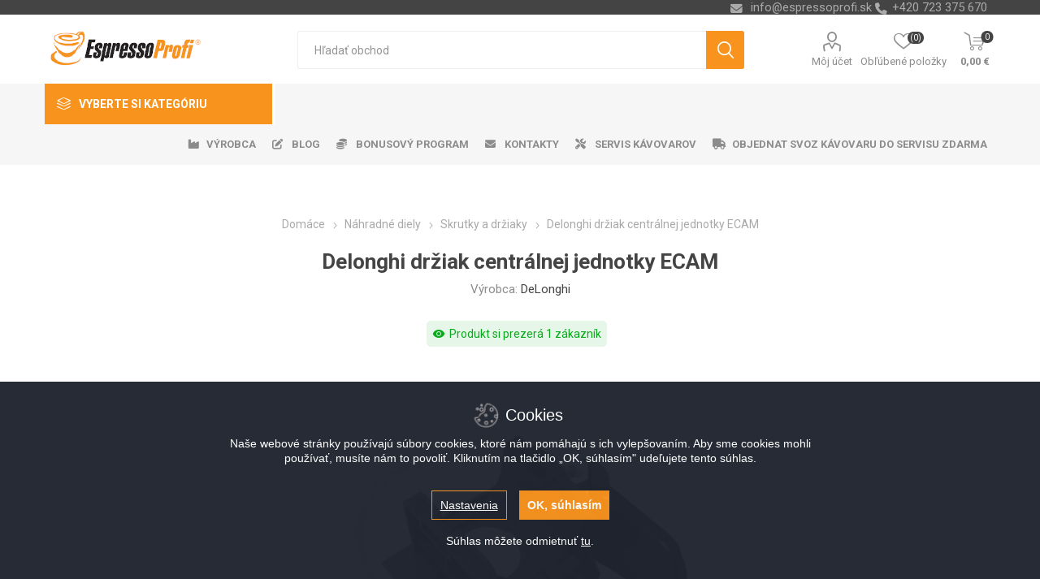

--- FILE ---
content_type: text/html; charset=utf-8
request_url: https://www.espressoprofi.sk/delonghi-drziak-centralnej-jednotky-ecam
body_size: 143934
content:
<!DOCTYPE html>
<html lang="sk"  class="html-product-details-page">
    <head>
        <title>Delonghi dr&#x17E;iak centr&#xE1;lnej jednotky ECAM | EspressoProfi.sk</title>
        <meta http-equiv="Content-type" content="text/html;charset=UTF-8" />
        <meta name="description" content="Delonghi dr&#x17E;iak centr&#xE1;lnej jednotky ECAM" />
        <meta name="keywords" content="Delonghi dr&#x17E;iak centr&#xE1;lnej jednotky ECAM" />
        <meta name="generator" content="nopCommerce" />
    <meta name="viewport" content="width=device-width, initial-scale=1" />
        <link href="https://fonts.googleapis.com/css?family=Roboto:300,400,700&amp;subset=cyrillic-ext,greek-ext" rel="stylesheet">
        <link rel="stylesheet" href="https://cdnjs.cloudflare.com/ajax/libs/font-awesome/6.4.0/css/all.min.css">
<meta property="og:type" content="product" />
<meta property="og:title" content="Delonghi dr&#x17E;iak centr&#xE1;lnej jednotky ECAM" />
<meta property="og:description" content="Delonghi dr&#x17E;iak centr&#xE1;lnej jednotky ECAM" />
<meta property="og:image" content="https://www.espressoprofi.sk/images/thumbs/0002221_delonghi-drzak-centralni-jednotky-ecam_510.jpeg" />
<meta property="og:image:url" content="https://www.espressoprofi.sk/images/thumbs/0002221_delonghi-drzak-centralni-jednotky-ecam_510.jpeg" />
<meta property="og:url" content="https://www.espressoprofi.sk/delonghi-drziak-centralnej-jednotky-ecam" />
<meta property="og:site_name" content="Espressoprofi.sk" />
<meta property="twitter:card" content="summary" />
<meta property="twitter:site" content="Espressoprofi.sk" />
<meta property="twitter:title" content="Delonghi dr&#x17E;iak centr&#xE1;lnej jednotky ECAM" />
<meta property="twitter:description" content="Delonghi dr&#x17E;iak centr&#xE1;lnej jednotky ECAM" />
<meta property="twitter:image" content="https://www.espressoprofi.sk/images/thumbs/0002221_delonghi-drzak-centralni-jednotky-ecam_510.jpeg" />
<meta property="twitter:url" content="https://www.espressoprofi.sk/delonghi-drziak-centralnej-jednotky-ecam" />

        


    	



<style>

    .product-details-page .full-description {
        display: none;
    }
    .product-details-page .ui-tabs .full-description {
        display: block;
    }
    .product-details-page .tabhead-full-description {
        display: none;
    }
    

    .product-details-page .product-specs-box {
        display: none;
    }
    .product-details-page .ui-tabs .product-specs-box {
        display: block;
    }
    .product-details-page .ui-tabs .product-specs-box .title {
        display: none;
    }
    

    .product-details-page .product-no-reviews,
    .product-details-page .product-review-links {
        display: none;
    }
    </style><script>
    window.dataLayer = window.dataLayer || [];
    function gtag() { window.dataLayer.push(arguments); }
    gtag('consent', 'default', {
      'ad_storage': 'denied',
      'analytics_storage': 'denied',
      'ad_user_data': 'denied',
      'ad_personalization': 'denied',
      'wait_for_update': 1000
    });
</script>
<script src="https://www.espressoprofi.sk/cookie/websk/js/cookieconsent.js"></script>
<script src="https://www.espressoprofi.sk/cookie/websk/js/cc_bepositive.min.js"></script>
<script src="https://www.espressoprofi.sk/cookie/websk/js/cc_bepositive_bottom_bar.min.js"></script>
<link rel="stylesheet" type="text/css" href="https://www.espressoprofi.sk/cookie/websk/css/cc_bepositive_common.min.css"/>
<link rel="stylesheet" type="text/css" href="https://www.espressoprofi.sk/cookie/websk/css/cc_bepositive_bottom_bar.min.css"/>
<script>
window.dataLayer = window.dataLayer || [];
dataLayer.push({
    'PageType':'ProductPage',
    'PageUrl':'https://www.espressoprofi.sk/delonghi-drziak-centralnej-jednotky-ecam',
    'UserType': 'Guest',
    'ProductID': '953',
    'ProductName': 'Delonghi držiak centrálnej jednotky ECAM',
    'Manufacturer': 'DeLonghi'
});


</script>
<!-- Google Tag Manager -->
<script>(function(w,d,s,l,i){w[l]=w[l]||[];w[l].push({'gtm.start':
new Date().getTime(),event:'gtm.js'});var f=d.getElementsByTagName(s)[0],
j=d.createElement(s),dl=l!='dataLayer'?'&l='+l:'';j.async=true;j.src=
'https://www.googletagmanager.com/gtm.js?id='+i+dl;f.parentNode.insertBefore(j,f);
})(window,document,'script','dataLayer','GTM-KSP468T');</script>
<!-- End Google Tag Manager -->



	



	<link href="/bundles/8vkc36msw4cepk_fijysqlg3fbjlddxftgm6qzjzk3u.min.css" rel="stylesheet" type="text/css" />

	
        <link rel="canonical" href="https://www.espressoprofi.sk/delonghi-drziak-centralnej-jednotky-ecam" />

        <link href="https://www.espressoprofi.sk/news/rss/3" rel="alternate" type="application/rss+xml" title="Espressoprofi.sk: News" />
        
        
    	
    	<!--Powered by nopCommerce - https://www.nopCommerce.com-->
    </head>
	<body class="product-details-page-body">
        

<!-- Google Tag Manager (noscript) -->
<noscript><iframe src="https://www.googletagmanager.com/ns.html?id=GTM-KSP468T"
height="0" width="0" style="display:none;visibility:hidden"></iframe></noscript>
<!-- End Google Tag Manager (noscript) -->
<script>
    !function (f, b, e, v, n, t, s) {
        if (f.fbq) return; n = f.fbq = function () {
            n.callMethod ?
                n.callMethod.apply(n, arguments) : n.queue.push(arguments)
        }; if (!f._fbq) f._fbq = n;
        n.push = n; n.loaded = !0; n.version = '2.0'; n.queue = []; t = b.createElement(e); t.async = !0;
        t.src = v; s = b.getElementsByTagName(e)[0]; s.parentNode.insertBefore(t, s)
    }(window,
        document, 'script', '//connect.facebook.net/en_US/fbevents.js');

    fbq('init', '754307318563705', { 'external_id': 7901939 });
    fbq('track', 'PageView');
</script>
<noscript>
    <img height="1" width="1" style="display:none"
         src="https://www.facebook.com/tr?id=754307318563705%&ev=PageView&noscript=1" />
</noscript>


<div class="ajax-loading-block-window" style="display: none">
</div>
<div id="dialog-notifications-success" title="Oznámenia" style="display:none;">
</div>
<div id="dialog-notifications-error" title="Chyba" style="display:none;">
</div>
<div id="dialog-notifications-warning" title="Varovanie" style="display:none;">
</div>
<div id="bar-notification" class="bar-notification-container" data-close="Zavrieť">
</div>



<!--[if lte IE 8]>
    <div style="clear:both;height:59px;text-align:center;position:relative;">
        <a href="http://www.microsoft.com/windows/internet-explorer/default.aspx" target="_blank">
            <img src="/Themes/Emporium/Content/img/ie_warning.jpg" height="42" width="820" alt="You are using an outdated browser. For a faster, safer browsing experience, upgrade for free today." />
        </a>
    </div>
<![endif]-->


<div class="master-wrapper-page">
    
    <div class="responsive-nav-wrapper-parent">
        <div class="responsive-nav-wrapper">
            <div class="menu-title">
                <span>Menu</span>
            </div>
            <div class="search-wrap">
                <span>Hľadanie</span>
            </div>
            <div class="mobile-logo">
                



<a href="/" class="logo">


<img alt="Espressoprofi.sk" title="Espressoprofi.sk" src="https://www.espressoprofi.sk/images/thumbs/0001425_logoSK.png" /></a>
            </div>
            <div class="shopping-cart-link">               
            </div>
            <div class="personal-button" id="header-links-opener">
                <span>Personal menu</span>
            </div>
        </div>
    </div>
    

<div class="header">
    
    <div class="header-upper">
        <div class="header-selectors-wrapper">
            
            
            
            

            <div class="html-widget">
                <div><span class="custom-contact-email" style="color: #ababab; font-size: 11pt;"> <a href="mailto:info@espressoprofi.sk">info@espressoprofi.sk</a> </span> <span class="custom-contact-phone" style="color: #ababab; font-size: 11pt;">+420 723 375 670</span></div>
            </div>

        </div>
    </div>
    <div class="header-lower">
        <div class="header-logo">
            



<a href="/" class="logo">


<img alt="Espressoprofi.sk" title="Espressoprofi.sk" src="https://www.espressoprofi.sk/images/thumbs/0001425_logoSK.png" /></a>
        </div>
        <div class="search-box store-search-box">
            <div class="close-side-menu">
                <span class="close-side-menu-text">Hľadať obchod</span>
                <span class="close-side-menu-btn">Zavrieť</span>
            </div>
            <form method="get" id="small-search-box-form" action="/search">
    <input type="text" class="search-box-text" id="small-searchterms" autocomplete="off" name="q" placeholder="Hľadať obchod" aria-label="Vyhľadávací obchod" />
    



<input type="hidden" class="instantSearchResourceElement"
       data-highlightFirstFoundElement="false"
       data-minKeywordLength="3"
       data-defaultProductSortOption="0"
       data-instantSearchUrl="/instantSearchFor"
       data-searchPageUrl="/search"
       data-searchInProductDescriptions="true"
       data-numberOfVisibleProducts="10"/>


    <input type="submit" class="button-1 search-box-button" value="Vyhľadávanie"/>
        
        
</form>
        </div>

        <div class="header-links-wrapper">
            

<div class="header-links">
    <ul>
        
            <li>
                <a href="/customer/info" class="ico-account opener"  data-loginUrl="/login">Môj účet</a>
                <div class="profile-menu-box login-form-in-header">
                    <div class="close-side-menu">
                        <span class="close-side-menu-text">Môj účet</span>
                        <span class="close-side-menu-btn">Zavrieť</span>
                    </div>
                    <div class="header-form-holder">
                        <a href="/register" class="ico-register">Registrovať</a>
                        <a href="/login" class="ico-login">Prihlásiť sa</a>
                    </div>
                </div>
            </li>
        
            <li>
                <a href="/wishlist" class="ico-wishlist">
                    <span class="wishlist-label">Obľúbené položky</span>
                    <span class="wishlist-qty">(0)</span>
                </a>
            </li>

        
    </ul>
        <div class="mobile-flyout-wrapper">
            <div class="close-side-menu">
                <span class="close-side-menu-text">Nákupný košík</span>
                <span class="close-side-menu-btn">Zavrieť</span>
            </div>
            



<div id="flyout-cart" class="flyout-cart" data-removeItemFromCartUrl="/EmporiumTheme/RemoveItemFromCart" data-flyoutCartUrl="/EmporiumTheme/FlyoutShoppingCart">
    <div id="topcartlink">
        <a href="/cart" class="ico-cart">
            <span class="cart-qty">0</span>
            <span class="cart-label">
0,00 &#x20AC;            </span>
        </a>
    </div>
    <div class="mini-shopping-cart">
        <div class="flyout-cart-scroll-area">
                <p>Nemáte žiadne položky vo vašom nákupnom košíku.</p>
        </div>
    </div>
</div>
        </div>
                
</div>

        </div>
    </div>
    <div class="header-menu-parent">
        <div class="header-menu categories-in-side-panel">
		        <div class="category-navigation-list-wrapper">
			        <span class="category-navigation-title">Vyberte si kategóriu</span>
		            <ul class="category-navigation-list sticky-flyout"></ul>
		        </div>
		    <div class="close-menu">
		    	<span class="close-menu-text">Menu</span>
		        <span class="close-menu-btn">Zavrieť</span>
		    </div>
            



    <ul class="mega-menu menuprodukty"
        data-isRtlEnabled="false"
        data-enableClickForDropDown="false">



<li class="has-sublist with-dropdown-in-grid kava root-category-items">
        <a class="with-subcategories" href="/kava"><span>K&#xE1;va</span></a>
        <div class="plus-button"></div>

        <div class="dropdown categories fullWidth boxes-4">
            <div class="row-wrapper">
                <div class="row"><div class="box">
                <div class="picture-title-wrap">
                    <div class="picture">
                        <a href="/cerstvo-prazena-kava" title="Zobrazi&#x165; produkty v kateg&#xF3;rii &#x10C;erstvo pra&#x17E;en&#xE1; k&#xE1;va">
                            <img class="lazy" alt="Obr&#xE1;zok pre kateg&#xF3;riu &#x10C;erstvo pra&#x17E;en&#xE1; k&#xE1;va" src="[data-uri]" data-original="https://www.espressoprofi.sk/images/thumbs/0001356_cerstve-prazena-kava_290.jpeg" />
                        </a>
                    </div>
                    <div class="title">
                        <a href="/cerstvo-prazena-kava" title="&#x10C;erstvo pra&#x17E;en&#xE1; k&#xE1;va"><span>&#x10C;erstvo pra&#x17E;en&#xE1; k&#xE1;va</span></a>
                    </div>
                </div>
                </div><div class="box">
                <div class="picture-title-wrap">
                    <div class="picture">
                        <a href="/znackova-kava" title="Zobrazi&#x165; produkty v kateg&#xF3;rii Zna&#x10D;kov&#xE1; k&#xE1;va">
                            <img class="lazy" alt="Obr&#xE1;zok pre kateg&#xF3;riu Zna&#x10D;kov&#xE1; k&#xE1;va" src="[data-uri]" data-original="https://www.espressoprofi.sk/images/thumbs/0001357_znackova-kava_290.jpeg" />
                        </a>
                    </div>
                    <div class="title">
                        <a href="/znackova-kava" title="Zna&#x10D;kov&#xE1; k&#xE1;va"><span>Zna&#x10D;kov&#xE1; k&#xE1;va</span></a>
                    </div>
                </div>
                </div><div class="empty-box"></div><div class="empty-box"></div></div>
            </div>

        </div>
</li>


<li class="has-sublist with-dropdown-in-grid kavovary root-category-items">
        <a class="with-subcategories" href="/kavovary"><span>K&#xE1;vovary</span></a>
        <div class="plus-button"></div>

        <div class="dropdown categories fullWidth boxes-4">
            <div class="row-wrapper">
                <div class="row"><div class="box">
                <div class="picture-title-wrap">
                    <div class="picture">
                        <a href="/automaticke-kavovary" title="Zobrazi&#x165; produkty v kateg&#xF3;rii Automatick&#xE9; k&#xE1;vovary">
                            <img class="lazy" alt="Obr&#xE1;zok pre kateg&#xF3;riu Automatick&#xE9; k&#xE1;vovary" src="[data-uri]" data-original="https://www.espressoprofi.sk/images/thumbs/0001361_automaticke-kavovary_290.jpeg" />
                        </a>
                    </div>
                    <div class="title">
                        <a href="/automaticke-kavovary" title="Automatick&#xE9; k&#xE1;vovary"><span>Automatick&#xE9; k&#xE1;vovary</span></a>
                    </div>
                </div>
                </div><div class="box">
                <div class="picture-title-wrap">
                    <div class="picture">
                        <a href="/pakove-kavovary" title="Zobrazi&#x165; produkty v kateg&#xF3;rii P&#xE1;kov&#xE9; k&#xE1;vovary">
                            <img class="lazy" alt="Obr&#xE1;zok pre kateg&#xF3;riu P&#xE1;kov&#xE9; k&#xE1;vovary" src="[data-uri]" data-original="https://www.espressoprofi.sk/images/thumbs/0001362_pakove-kavovary_290.jpeg" />
                        </a>
                    </div>
                    <div class="title">
                        <a href="/pakove-kavovary" title="P&#xE1;kov&#xE9; k&#xE1;vovary"><span>P&#xE1;kov&#xE9; k&#xE1;vovary</span></a>
                    </div>
                </div>
                </div><div class="box">
                <div class="picture-title-wrap">
                    <div class="picture">
                        <a href="/vendingove-kavovary" title="Zobrazi&#x165; produkty v kateg&#xF3;rii Vending">
                            <img class="lazy" alt="Obr&#xE1;zok pre kateg&#xF3;riu Vending" src="[data-uri]" data-original="https://www.espressoprofi.sk/images/thumbs/0001363_vending_290.jpeg" />
                        </a>
                    </div>
                    <div class="title">
                        <a href="/vendingove-kavovary" title="Vending"><span>Vending</span></a>
                    </div>
                </div>
                </div><div class="empty-box"></div></div>
            </div>

        </div>
</li>


<li class=" with-dropdown-in-grid kavomlynky root-category-items">
        <a class="" href="/kavomlynceky"><span>K&#xE1;vomlyn&#x10D;eky</span></a>
        <div class="plus-button"></div>

</li>


<li class="has-sublist with-dropdown-in-grid prislusenstvi root-category-items">
        <a class="with-subcategories" href="/prislusenstvo-ku-kave"><span>Pr&#xED;slu&#x161;enstvo</span></a>
        <div class="plus-button"></div>

        <div class="dropdown categories fullWidth boxes-4">
            <div class="row-wrapper">
                <div class="row"><div class="box">
                <div class="picture-title-wrap">
                    <div class="picture">
                        <a href="/chladnicka-ku-kavovarom" title="Zobrazi&#x165; produkty v kateg&#xF3;rii Chladni&#x10D;ka ku k&#xE1;vovarom">
                            <img class="lazy" alt="Obr&#xE1;zok pre kateg&#xF3;riu Chladni&#x10D;ka ku k&#xE1;vovarom" src="[data-uri]" data-original="https://www.espressoprofi.sk/images/thumbs/0002104_lednice-ke-kavovarum_290.jpeg" />
                        </a>
                    </div>
                    <div class="title">
                        <a href="/chladnicka-ku-kavovarom" title="Chladni&#x10D;ka ku k&#xE1;vovarom"><span>Chladni&#x10D;ka ku k&#xE1;vovarom</span></a>
                    </div>
                </div>
                </div><div class="box">
                <div class="picture-title-wrap">
                    <div class="picture">
                        <a href="/penice-mlieka" title="Zobrazi&#x165; produkty v kateg&#xF3;rii Peni&#x10D;e mlieka">
                            <img class="lazy" alt="Obr&#xE1;zok pre kateg&#xF3;riu Peni&#x10D;e mlieka" src="[data-uri]" data-original="https://www.espressoprofi.sk/images/thumbs/0001366_penice-mleka_290.jpeg" />
                        </a>
                    </div>
                    <div class="title">
                        <a href="/penice-mlieka" title="Peni&#x10D;e mlieka"><span>Peni&#x10D;e mlieka</span></a>
                    </div>
                </div>
                </div><div class="box">
                <div class="picture-title-wrap">
                    <div class="picture">
                        <a href="/filtre-na-vodu" title="Zobrazi&#x165; produkty v kateg&#xF3;rii Filtre na vodu">
                            <img class="lazy" alt="Obr&#xE1;zok pre kateg&#xF3;riu Filtre na vodu" src="[data-uri]" data-original="https://www.espressoprofi.sk/images/thumbs/0001367_filtry-na-vodu_290.jpeg" />
                        </a>
                    </div>
                    <div class="title">
                        <a href="/filtre-na-vodu" title="Filtre na vodu"><span>Filtre na vodu</span></a>
                    </div>
                </div>
                </div><div class="box">
                <div class="picture-title-wrap">
                    <div class="picture">
                        <a href="/odvapnovace-a-chemia" title="Zobrazi&#x165; produkty v kateg&#xF3;rii Odv&#xE1;p&#x148;ova&#x10D;e a ch&#xE9;mia">
                            <img class="lazy" alt="Obr&#xE1;zok pre kateg&#xF3;riu Odv&#xE1;p&#x148;ova&#x10D;e a ch&#xE9;mia" src="[data-uri]" data-original="https://www.espressoprofi.sk/images/thumbs/0001368_odvapnovace-a-chemie_290.jpeg" />
                        </a>
                    </div>
                    <div class="title">
                        <a href="/odvapnovace-a-chemia" title="Odv&#xE1;p&#x148;ova&#x10D;e a ch&#xE9;mia"><span>Odv&#xE1;p&#x148;ova&#x10D;e a ch&#xE9;mia</span></a>
                    </div>
                </div>
                </div></div><div class="row"><div class="box">
                <div class="picture-title-wrap">
                    <div class="picture">
                        <a href="/hrnceky-a-sklenice" title="Zobrazi&#x165; produkty v kateg&#xF3;rii Hrn&#x10D;eky a Sklenice">
                            <img class="lazy" alt="Obr&#xE1;zok pre kateg&#xF3;riu Hrn&#x10D;eky a Sklenice" src="[data-uri]" data-original="https://www.espressoprofi.sk/images/thumbs/0001369_hrnky-a-sklenice_290.jpeg" />
                        </a>
                    </div>
                    <div class="title">
                        <a href="/hrnceky-a-sklenice" title="Hrn&#x10D;eky a Sklenice"><span>Hrn&#x10D;eky a Sklenice</span></a>
                    </div>
                </div>
                </div><div class="box">
                <div class="picture-title-wrap">
                    <div class="picture">
                        <a href="/kelimky-na-kavu" title="Zobrazi&#x165; produkty v kateg&#xF3;rii Kel&#xED;mky na k&#xE1;vu">
                            <img class="lazy" alt="Obr&#xE1;zok pre kateg&#xF3;riu Kel&#xED;mky na k&#xE1;vu" src="[data-uri]" data-original="https://www.espressoprofi.sk/images/thumbs/0001370_kelimky-na-kavu_290.jpeg" />
                        </a>
                    </div>
                    <div class="title">
                        <a href="/kelimky-na-kavu" title="Kel&#xED;mky na k&#xE1;vu"><span>Kel&#xED;mky na k&#xE1;vu</span></a>
                    </div>
                </div>
                </div><div class="box">
                <div class="picture-title-wrap">
                    <div class="picture">
                        <a href="/ostatne-prislusenstvo" title="Zobrazi&#x165; produkty v kateg&#xF3;rii Ostatn&#xE9; pr&#xED;slu&#x161;enstvo">
                            <img class="lazy" alt="Obr&#xE1;zok pre kateg&#xF3;riu Ostatn&#xE9; pr&#xED;slu&#x161;enstvo" src="[data-uri]" data-original="https://www.espressoprofi.sk/images/thumbs/0002105_ostatni-prislusenstvi_290.jpeg" />
                        </a>
                    </div>
                    <div class="title">
                        <a href="/ostatne-prislusenstvo" title="Ostatn&#xE9; pr&#xED;slu&#x161;enstvo"><span>Ostatn&#xE9; pr&#xED;slu&#x161;enstvo</span></a>
                    </div>
                </div>
                </div><div class="empty-box"></div></div>
            </div>

        </div>
</li>


<li class="has-sublist with-dropdown-in-grid nahradni-dily root-category-items">
        <a class="with-subcategories" href="/nahradne-diely"><span>N&#xE1;hradn&#xE9; diely</span></a>
        <div class="plus-button"></div>

        <div class="dropdown categories fullWidth boxes-4">
            <div class="row-wrapper">
                <div class="row"><div class="box">
                <div class="picture-title-wrap">
                    <div class="picture">
                        <a href="/nadoby-na-vodu" title="Zobrazi&#x165; produkty v kateg&#xF3;rii N&#xE1;doby na vodu">
                            <img class="lazy" alt="Obr&#xE1;zok pre kateg&#xF3;riu N&#xE1;doby na vodu" src="[data-uri]" data-original="https://www.espressoprofi.sk/images/thumbs/0001372_nadoby-na-vodu_290.jpeg" />
                        </a>
                    </div>
                    <div class="title">
                        <a href="/nadoby-na-vodu" title="N&#xE1;doby na vodu"><span>N&#xE1;doby na vodu</span></a>
                    </div>
                </div>
                </div><div class="box">
                <div class="picture-title-wrap">
                    <div class="picture">
                        <a href="/vyrobnik-mliecnej-peny" title="Zobrazi&#x165; produkty v kateg&#xF3;rii V&#xFD;robn&#xED;k mlie&#x10D;nej peny">
                            <img class="lazy" alt="Obr&#xE1;zok pre kateg&#xF3;riu V&#xFD;robn&#xED;k mlie&#x10D;nej peny" src="[data-uri]" data-original="https://www.espressoprofi.sk/images/thumbs/0001373_vyrobnik-mlecne-peny_290.jpeg" />
                        </a>
                    </div>
                    <div class="title">
                        <a href="/vyrobnik-mliecnej-peny" title="V&#xFD;robn&#xED;k mlie&#x10D;nej peny"><span>V&#xFD;robn&#xED;k mlie&#x10D;nej peny</span></a>
                    </div>
                </div>
                </div><div class="box">
                <div class="picture-title-wrap">
                    <div class="picture">
                        <a href="/odkvapkavacej-misky" title="Zobrazi&#x165; produkty v kateg&#xF3;rii Odkvapk&#xE1;vacej misky">
                            <img class="lazy" alt="Obr&#xE1;zok pre kateg&#xF3;riu Odkvapk&#xE1;vacej misky" src="[data-uri]" data-original="https://www.espressoprofi.sk/images/thumbs/0001374_odkapavaci-misky_290.jpeg" />
                        </a>
                    </div>
                    <div class="title">
                        <a href="/odkvapkavacej-misky" title="Odkvapk&#xE1;vacej misky"><span>Odkvapk&#xE1;vacej misky</span></a>
                    </div>
                </div>
                </div><div class="box">
                <div class="picture-title-wrap">
                    <div class="picture">
                        <a href="/nadoby-na-kavove-usadeniny" title="Zobrazi&#x165; produkty v kateg&#xF3;rii N&#xE1;doby na k&#xE1;vov&#xE9; usadeniny">
                            <img class="lazy" alt="Obr&#xE1;zok pre kateg&#xF3;riu N&#xE1;doby na k&#xE1;vov&#xE9; usadeniny" src="[data-uri]" data-original="https://www.espressoprofi.sk/images/thumbs/0001375_nadoby-na-kavove-sedliny_290.jpeg" />
                        </a>
                    </div>
                    <div class="title">
                        <a href="/nadoby-na-kavove-usadeniny" title="N&#xE1;doby na k&#xE1;vov&#xE9; usadeniny"><span>N&#xE1;doby na k&#xE1;vov&#xE9; usadeniny</span></a>
                    </div>
                </div>
                </div></div><div class="row"><div class="box">
                <div class="picture-title-wrap">
                    <div class="picture">
                        <a href="/casti-krytu" title="Zobrazi&#x165; produkty v kateg&#xF3;rii &#x10C;asti krytu">
                            <img class="lazy" alt="Obr&#xE1;zok pre kateg&#xF3;riu &#x10C;asti krytu" src="[data-uri]" data-original="https://www.espressoprofi.sk/images/thumbs/0001376_casti-krytu_290.jpeg" />
                        </a>
                    </div>
                    <div class="title">
                        <a href="/casti-krytu" title="&#x10C;asti krytu"><span>&#x10C;asti krytu</span></a>
                    </div>
                </div>
                </div><div class="box">
                <div class="picture-title-wrap">
                    <div class="picture">
                        <a href="/ovladacie-tlacidla" title="Zobrazi&#x165; produkty v kateg&#xF3;rii Ovl&#xE1;dacie tla&#x10D;idl&#xE1;">
                            <img class="lazy" alt="Obr&#xE1;zok pre kateg&#xF3;riu Ovl&#xE1;dacie tla&#x10D;idl&#xE1;" src="[data-uri]" data-original="https://www.espressoprofi.sk/images/thumbs/0001377_ovladaci-tlacitka_290.jpeg" />
                        </a>
                    </div>
                    <div class="title">
                        <a href="/ovladacie-tlacidla" title="Ovl&#xE1;dacie tla&#x10D;idl&#xE1;"><span>Ovl&#xE1;dacie tla&#x10D;idl&#xE1;</span></a>
                    </div>
                </div>
                </div><div class="box">
                <div class="picture-title-wrap">
                    <div class="picture">
                        <a href="/tesnenie-a-sitka" title="Zobrazi&#x165; produkty v kateg&#xF3;rii Tesnenie a sitk&#xE1;">
                            <img class="lazy" alt="Obr&#xE1;zok pre kateg&#xF3;riu Tesnenie a sitk&#xE1;" src="[data-uri]" data-original="https://www.espressoprofi.sk/images/thumbs/0001403_tesneni-a-sitka_290.jpeg" />
                        </a>
                    </div>
                    <div class="title">
                        <a href="/tesnenie-a-sitka" title="Tesnenie a sitk&#xE1;"><span>Tesnenie a sitk&#xE1;</span></a>
                    </div>
                </div>
                </div><div class="box">
                <div class="picture-title-wrap">
                    <div class="picture">
                        <a href="/mazivo" title="Zobrazi&#x165; produkty v kateg&#xF3;rii Mazivo">
                            <img class="lazy" alt="Obr&#xE1;zok pre kateg&#xF3;riu Mazivo" src="[data-uri]" data-original="https://www.espressoprofi.sk/images/thumbs/0001379_mazivo_290.jpeg" />
                        </a>
                    </div>
                    <div class="title">
                        <a href="/mazivo" title="Mazivo"><span>Mazivo</span></a>
                    </div>
                </div>
                </div></div><div class="row"><div class="box">
                <div class="picture-title-wrap">
                    <div class="picture">
                        <a href="/elektronika" title="Zobrazi&#x165; produkty v kateg&#xF3;rii Elektronika">
                            <img class="lazy" alt="Obr&#xE1;zok pre kateg&#xF3;riu Elektronika" src="[data-uri]" data-original="https://www.espressoprofi.sk/images/thumbs/0001380_elektronika_290.jpeg" />
                        </a>
                    </div>
                    <div class="title">
                        <a href="/elektronika" title="Elektronika"><span>Elektronika</span></a>
                    </div>
                </div>
                </div><div class="box">
                <div class="picture-title-wrap">
                    <div class="picture">
                        <a href="/mlynceky" title="Zobrazi&#x165; produkty v kateg&#xF3;rii Mlyn&#x10D;eky">
                            <img class="lazy" alt="Obr&#xE1;zok pre kateg&#xF3;riu Mlyn&#x10D;eky" src="[data-uri]" data-original="https://www.espressoprofi.sk/images/thumbs/0001381_mlynky_290.jpeg" />
                        </a>
                    </div>
                    <div class="title">
                        <a href="/mlynceky" title="Mlyn&#x10D;eky"><span>Mlyn&#x10D;eky</span></a>
                    </div>
                </div>
                </div><div class="box">
                <div class="picture-title-wrap">
                    <div class="picture">
                        <a href="/topna-telesa-a-spiraly" title="Zobrazi&#x165; produkty v kateg&#xF3;rii Topn&#xE1; teles&#xE1; a &#x161;pir&#xE1;ly">
                            <img class="lazy" alt="Obr&#xE1;zok pre kateg&#xF3;riu Topn&#xE1; teles&#xE1; a &#x161;pir&#xE1;ly" src="[data-uri]" data-original="https://www.espressoprofi.sk/images/thumbs/0001382_topna-telesa-a-spiraly_290.jpeg" />
                        </a>
                    </div>
                    <div class="title">
                        <a href="/topna-telesa-a-spiraly" title="Topn&#xE1; teles&#xE1; a &#x161;pir&#xE1;ly"><span>Topn&#xE1; teles&#xE1; a &#x161;pir&#xE1;ly</span></a>
                    </div>
                </div>
                </div><div class="box">
                <div class="picture-title-wrap">
                    <div class="picture">
                        <a href="/cerpadla" title="Zobrazi&#x165; produkty v kateg&#xF3;rii &#x10C;erpadl&#xE1;">
                            <img class="lazy" alt="Obr&#xE1;zok pre kateg&#xF3;riu &#x10C;erpadl&#xE1;" src="[data-uri]" data-original="https://www.espressoprofi.sk/images/thumbs/0001383_cerpadla_290.jpeg" />
                        </a>
                    </div>
                    <div class="title">
                        <a href="/cerpadla" title="&#x10C;erpadl&#xE1;"><span>&#x10C;erpadl&#xE1;</span></a>
                    </div>
                </div>
                </div></div><div class="row"><div class="box">
                <div class="picture-title-wrap">
                    <div class="picture">
                        <a href="/sparovacej-jednotky" title="Zobrazi&#x165; produkty v kateg&#xF3;rii Sparovacej jednotky">
                            <img class="lazy" alt="Obr&#xE1;zok pre kateg&#xF3;riu Sparovacej jednotky" src="[data-uri]" data-original="https://www.espressoprofi.sk/images/thumbs/0001384_sparovaci-jednotky_290.jpeg" />
                        </a>
                    </div>
                    <div class="title">
                        <a href="/sparovacej-jednotky" title="Sparovacej jednotky"><span>Sparovacej jednotky</span></a>
                    </div>
                </div>
                </div><div class="box">
                <div class="picture-title-wrap">
                    <div class="picture">
                        <a href="/hadice-a-konektory" title="Zobrazi&#x165; produkty v kateg&#xF3;rii Hadice a konektory">
                            <img class="lazy" alt="Obr&#xE1;zok pre kateg&#xF3;riu Hadice a konektory" src="[data-uri]" data-original="https://www.espressoprofi.sk/images/thumbs/0001385_hadice-a-konektory_290.jpeg" />
                        </a>
                    </div>
                    <div class="title">
                        <a href="/hadice-a-konektory" title="Hadice a konektory"><span>Hadice a konektory</span></a>
                    </div>
                </div>
                </div><div class="box">
                <div class="picture-title-wrap">
                    <div class="picture">
                        <a href="/skrutky-a-drziaky" title="Zobrazi&#x165; produkty v kateg&#xF3;rii Skrutky a dr&#x17E;iaky">
                            <img class="lazy" alt="Obr&#xE1;zok pre kateg&#xF3;riu Skrutky a dr&#x17E;iaky" src="[data-uri]" data-original="https://www.espressoprofi.sk/images/thumbs/0001386_srouby-a-drzaky_290.jpeg" />
                        </a>
                    </div>
                    <div class="title">
                        <a href="/skrutky-a-drziaky" title="Skrutky a dr&#x17E;iaky"><span>Skrutky a dr&#x17E;iaky</span></a>
                    </div>
                </div>
                </div><div class="box">
                <div class="picture-title-wrap">
                    <div class="picture">
                        <a href="/senzory-a-poistky" title="Zobrazi&#x165; produkty v kateg&#xF3;rii Senzory a poistky">
                            <img class="lazy" alt="Obr&#xE1;zok pre kateg&#xF3;riu Senzory a poistky" src="[data-uri]" data-original="https://www.espressoprofi.sk/images/thumbs/0001387_senzory-a-pojistky_290.jpeg" />
                        </a>
                    </div>
                    <div class="title">
                        <a href="/senzory-a-poistky" title="Senzory a poistky"><span>Senzory a poistky</span></a>
                    </div>
                </div>
                </div></div><div class="row"><div class="box">
                <div class="picture-title-wrap">
                    <div class="picture">
                        <a href="/ventily-a-spinace" title="Zobrazi&#x165; produkty v kateg&#xF3;rii Ventily a sp&#xED;na&#x10D;e">
                            <img class="lazy" alt="Obr&#xE1;zok pre kateg&#xF3;riu Ventily a sp&#xED;na&#x10D;e" src="[data-uri]" data-original="https://www.espressoprofi.sk/images/thumbs/0001388_ventily-a-spinace_290.jpeg" />
                        </a>
                    </div>
                    <div class="title">
                        <a href="/ventily-a-spinace" title="Ventily a sp&#xED;na&#x10D;e"><span>Ventily a sp&#xED;na&#x10D;e</span></a>
                    </div>
                </div>
                </div><div class="box">
                <div class="picture-title-wrap">
                    <div class="picture">
                        <a href="/sady-pre-udrzbu" title="Zobrazi&#x165; produkty v kateg&#xF3;rii Sady pre &#xFA;dr&#x17E;bu">
                            <img class="lazy" alt="Obr&#xE1;zok pre kateg&#xF3;riu Sady pre &#xFA;dr&#x17E;bu" src="[data-uri]" data-original="https://www.espressoprofi.sk/images/thumbs/0001389_sady-pro-udrzbu_290.jpeg" />
                        </a>
                    </div>
                    <div class="title">
                        <a href="/sady-pre-udrzbu" title="Sady pre &#xFA;dr&#x17E;bu"><span>Sady pre &#xFA;dr&#x17E;bu</span></a>
                    </div>
                </div>
                </div><div class="box">
                <div class="picture-title-wrap">
                    <div class="picture">
                        <a href="/ostatne-nahradne-diely" title="Zobrazi&#x165; produkty v kateg&#xF3;rii Ostatn&#xE9; n&#xE1;hradn&#xE9; diely">
                            <img class="lazy" alt="Obr&#xE1;zok pre kateg&#xF3;riu Ostatn&#xE9; n&#xE1;hradn&#xE9; diely" src="[data-uri]" data-original="https://www.espressoprofi.sk/images/thumbs/default-image_290.png" />
                        </a>
                    </div>
                    <div class="title">
                        <a href="/ostatne-nahradne-diely" title="Ostatn&#xE9; n&#xE1;hradn&#xE9; diely"><span>Ostatn&#xE9; n&#xE1;hradn&#xE9; diely</span></a>
                    </div>
                </div>
                </div><div class="box">
                <div class="picture-title-wrap">
                    <div class="picture">
                        <a href="/profesionalne-pakove-kavovary" title="Zobrazi&#x165; produkty v kateg&#xF3;rii Profesion&#xE1;lne p&#xE1;kov&#xE9; k&#xE1;vovary">
                            <img class="lazy" alt="Obr&#xE1;zok pre kateg&#xF3;riu Profesion&#xE1;lne p&#xE1;kov&#xE9; k&#xE1;vovary" src="[data-uri]" data-original="https://www.espressoprofi.sk/images/thumbs/0002490_profesionalni-pakove-kavovary_290.jpeg" />
                        </a>
                    </div>
                    <div class="title">
                        <a href="/profesionalne-pakove-kavovary" title="Profesion&#xE1;lne p&#xE1;kov&#xE9; k&#xE1;vovary"><span>Profesion&#xE1;lne p&#xE1;kov&#xE9; k&#xE1;vovary</span></a>
                    </div>
                </div>
                </div></div>
            </div>

        </div>
</li>


<li class="has-sublist with-dropdown-in-grid dezinfekce root-category-items">
        <a class="with-subcategories" href="/sanitacia-a-dezinfekcia"><span>Sanit&#xE1;cia a dezinfekcia</span></a>
        <div class="plus-button"></div>

        <div class="dropdown categories fullWidth boxes-4">
            <div class="row-wrapper">
                <div class="row"><div class="box">
                <div class="picture-title-wrap">
                    <div class="picture">
                        <a href="/gastro-professional" title="Zobrazi&#x165; produkty v kateg&#xF3;rii Gastro professional">
                            <img class="lazy" alt="Obr&#xE1;zok pre kateg&#xF3;riu Gastro professional" src="[data-uri]" data-original="https://www.espressoprofi.sk/images/thumbs/0002103_gastro-professional_290.jpeg" />
                        </a>
                    </div>
                    <div class="title">
                        <a href="/gastro-professional" title="Gastro professional"><span>Gastro professional</span></a>
                    </div>
                </div>
                </div><div class="box">
                <div class="picture-title-wrap">
                    <div class="picture">
                        <a href="/cistiace-prostriedky" title="Zobrazi&#x165; produkty v kateg&#xF3;rii &#x10C;istiace prostriedky">
                            <img class="lazy" alt="Obr&#xE1;zok pre kateg&#xF3;riu &#x10C;istiace prostriedky" src="[data-uri]" data-original="https://www.espressoprofi.sk/images/thumbs/0002101_cistici-prostredky_290.jpeg" />
                        </a>
                    </div>
                    <div class="title">
                        <a href="/cistiace-prostriedky" title="&#x10C;istiace prostriedky"><span>&#x10C;istiace prostriedky</span></a>
                    </div>
                </div>
                </div><div class="box">
                <div class="picture-title-wrap">
                    <div class="picture">
                        <a href="/aplikacna-technika" title="Zobrazi&#x165; produkty v kateg&#xF3;rii Aplika&#x10D;n&#xE1; technika">
                            <img class="lazy" alt="Obr&#xE1;zok pre kateg&#xF3;riu Aplika&#x10D;n&#xE1; technika" src="[data-uri]" data-original="https://www.espressoprofi.sk/images/thumbs/0002102_aplikacni-technika_290.jpeg" />
                        </a>
                    </div>
                    <div class="title">
                        <a href="/aplikacna-technika" title="Aplika&#x10D;n&#xE1; technika"><span>Aplika&#x10D;n&#xE1; technika</span></a>
                    </div>
                </div>
                </div><div class="box">
                <div class="picture-title-wrap">
                    <div class="picture">
                        <a href="/isolda" title="Zobrazi&#x165; produkty v kateg&#xF3;rii Isolda">
                            <img class="lazy" alt="Obr&#xE1;zok pre kateg&#xF3;riu Isolda" src="[data-uri]" data-original="https://www.espressoprofi.sk/images/thumbs/0002100_isolda_290.jpeg" />
                        </a>
                    </div>
                    <div class="title">
                        <a href="/isolda" title="Isolda"><span>Isolda</span></a>
                    </div>
                </div>
                </div></div>
            </div>

        </div>
</li>


<li class="has-sublist with-dropdown-in-grid ostatni root-category-items">
        <a class="with-subcategories" href="/ostatne-2"><span>Ostatn&#xE9;</span></a>
        <div class="plus-button"></div>

        <div class="dropdown categories fullWidth boxes-4">
            <div class="row-wrapper">
                <div class="row"><div class="box">
                <div class="picture-title-wrap">
                    <div class="picture">
                        <a href="/cukry" title="Zobrazi&#x165; produkty v kateg&#xF3;rii Cukry">
                            <img class="lazy" alt="Obr&#xE1;zok pre kateg&#xF3;riu Cukry" src="[data-uri]" data-original="https://www.espressoprofi.sk/images/thumbs/0001390_cukry_290.jpeg" />
                        </a>
                    </div>
                    <div class="title">
                        <a href="/cukry" title="Cukry"><span>Cukry</span></a>
                    </div>
                </div>
                </div><div class="box">
                <div class="picture-title-wrap">
                    <div class="picture">
                        <a href="/darcekove-sady" title="Zobrazi&#x165; produkty v kateg&#xF3;rii Dar&#x10D;ekov&#xE9; predmety">
                            <img class="lazy" alt="Obr&#xE1;zok pre kateg&#xF3;riu Dar&#x10D;ekov&#xE9; predmety" src="[data-uri]" data-original="https://www.espressoprofi.sk/images/thumbs/0001391_darkove-predmety_290.jpeg" />
                        </a>
                    </div>
                    <div class="title">
                        <a href="/darcekove-sady" title="Dar&#x10D;ekov&#xE9; predmety"><span>Dar&#x10D;ekov&#xE9; predmety</span></a>
                    </div>
                </div>
                </div><div class="empty-box"></div><div class="empty-box"></div></div>
            </div>

        </div>
</li>




<li class="has-sublist with-dropdown-in-grid menu-vyrobce">

    <a class="with-subcategories" href="/manufacturer/all" title="V&#xFD;robca"><span>V&#xFD;robca</span></a>

        <div class="dropdown manufacturers fullWidth boxes-10">
            <div class="row-wrapper">
                <div class="row"><div class="box">
                <div class="picture">
                    <a class="manufacturer" href="/espressoservis" title="EspressoServis">
                        <img class="lazy" src="[data-uri]"
                             data-original="https://www.espressoprofi.sk/images/thumbs/0001396_espressoservis_165.jpeg" alt="Obr&#xE1;zok pre kateg&#xF3;riu EspressoServis" title="Obr&#xE1;zok pre kateg&#xF3;riu EspressoServis" />
                    </a>
                </div>
                <div class="title">
                    <a class="manufacturer" href="/espressoservis" title="EspressoServis"><span>EspressoServis</span></a>
                </div>
                </div><div class="box">
                <div class="picture">
                    <a class="manufacturer" href="/delonghi-4" title="DeLonghi">
                        <img class="lazy" src="[data-uri]"
                             data-original="https://www.espressoprofi.sk/images/thumbs/0001392_delonghi_165.jpeg" alt="Obr&#xE1;zok pre kateg&#xF3;riu DeLonghi" title="Obr&#xE1;zok pre kateg&#xF3;riu DeLonghi" />
                    </a>
                </div>
                <div class="title">
                    <a class="manufacturer" href="/delonghi-4" title="DeLonghi"><span>DeLonghi</span></a>
                </div>
                </div><div class="box">
                <div class="picture">
                    <a class="manufacturer" href="/nivona-3" title="Nivona">
                        <img class="lazy" src="[data-uri]"
                             data-original="https://www.espressoprofi.sk/images/thumbs/0001395_nivona_165.jpeg" alt="Obr&#xE1;zok pre kateg&#xF3;riu Nivona" title="Obr&#xE1;zok pre kateg&#xF3;riu Nivona" />
                    </a>
                </div>
                <div class="title">
                    <a class="manufacturer" href="/nivona-3" title="Nivona"><span>Nivona</span></a>
                </div>
                </div><div class="box">
                <div class="picture">
                    <a class="manufacturer" href="/philips" title="Philips">
                        <img class="lazy" src="[data-uri]"
                             data-original="https://www.espressoprofi.sk/images/thumbs/0001876_philips_165.jpeg" alt="Obr&#xE1;zok pre kateg&#xF3;riu Philips" title="Obr&#xE1;zok pre kateg&#xF3;riu Philips" />
                    </a>
                </div>
                <div class="title">
                    <a class="manufacturer" href="/philips" title="Philips"><span>Philips</span></a>
                </div>
                </div><div class="box">
                <div class="picture">
                    <a class="manufacturer" href="/saeco-4" title="Saeco">
                        <img class="lazy" src="[data-uri]"
                             data-original="https://www.espressoprofi.sk/images/thumbs/0001393_saeco_165.jpeg" alt="Obr&#xE1;zok pre kateg&#xF3;riu Saeco" title="Obr&#xE1;zok pre kateg&#xF3;riu Saeco" />
                    </a>
                </div>
                <div class="title">
                    <a class="manufacturer" href="/saeco-4" title="Saeco"><span>Saeco</span></a>
                </div>
                </div><div class="box">
                <div class="picture">
                    <a class="manufacturer" href="/drcoffee" title="Dr.Coffee">
                        <img class="lazy" src="[data-uri]"
                             data-original="https://www.espressoprofi.sk/images/thumbs/0002115_drcoffee_165.jpeg" alt="Obr&#xE1;zok pre kateg&#xF3;riu Dr.Coffee" title="Obr&#xE1;zok pre kateg&#xF3;riu Dr.Coffee" />
                    </a>
                </div>
                <div class="title">
                    <a class="manufacturer" href="/drcoffee" title="Dr.Coffee"><span>Dr.Coffee</span></a>
                </div>
                </div><div class="box">
                <div class="picture">
                    <a class="manufacturer" href="/siemens-2" title="Siemens">
                        <img class="lazy" src="[data-uri]"
                             data-original="https://www.espressoprofi.sk/images/thumbs/0001400_siemens_165.jpeg" alt="Obr&#xE1;zok pre kateg&#xF3;riu Siemens" title="Obr&#xE1;zok pre kateg&#xF3;riu Siemens" />
                    </a>
                </div>
                <div class="title">
                    <a class="manufacturer" href="/siemens-2" title="Siemens"><span>Siemens</span></a>
                </div>
                </div><div class="box">
                <div class="picture">
                    <a class="manufacturer" href="/krups-3" title="Krups">
                        <img class="lazy" src="[data-uri]"
                             data-original="https://www.espressoprofi.sk/images/thumbs/0001875_krups_165.jpeg" alt="Obr&#xE1;zok pre kateg&#xF3;riu Krups" title="Obr&#xE1;zok pre kateg&#xF3;riu Krups" />
                    </a>
                </div>
                <div class="title">
                    <a class="manufacturer" href="/krups-3" title="Krups"><span>Krups</span></a>
                </div>
                </div><div class="box">
                <div class="picture">
                    <a class="manufacturer" href="/melitta" title="Melitta">
                        <img class="lazy" src="[data-uri]"
                             data-original="https://www.espressoprofi.sk/images/thumbs/0002116_melitta_165.jpeg" alt="Obr&#xE1;zok pre kateg&#xF3;riu Melitta" title="Obr&#xE1;zok pre kateg&#xF3;riu Melitta" />
                    </a>
                </div>
                <div class="title">
                    <a class="manufacturer" href="/melitta" title="Melitta"><span>Melitta</span></a>
                </div>
                </div><div class="box">
                <div class="picture">
                    <a class="manufacturer" href="/cleamen" title="Cleamen">
                        <img class="lazy" src="[data-uri]"
                             data-original="https://www.espressoprofi.sk/images/thumbs/0002552_cleamen_165.png" alt="Obr&#xE1;zok pre kateg&#xF3;riu Cleamen" title="Obr&#xE1;zok pre kateg&#xF3;riu Cleamen" />
                    </a>
                </div>
                <div class="title">
                    <a class="manufacturer" href="/cleamen" title="Cleamen"><span>Cleamen</span></a>
                </div>
                </div></div><div class="row"><div class="box">
                <div class="picture">
                    <a class="manufacturer" href="/isolda-3" title="Isolda">
                        <img class="lazy" src="[data-uri]"
                             data-original="https://www.espressoprofi.sk/images/thumbs/0002554_isolda_165.png" alt="Obr&#xE1;zok pre kateg&#xF3;riu Isolda" title="Obr&#xE1;zok pre kateg&#xF3;riu Isolda" />
                    </a>
                </div>
                <div class="title">
                    <a class="manufacturer" href="/isolda-3" title="Isolda"><span>Isolda</span></a>
                </div>
                </div><div class="box">
                <div class="picture">
                    <a class="manufacturer" href="/catler-sage" title="Catler / Sage">
                        <img class="lazy" src="[data-uri]"
                             data-original="https://www.espressoprofi.sk/images/thumbs/default-image_165.png" alt="Obr&#xE1;zok pre kateg&#xF3;riu Catler / Sage" title="Obr&#xE1;zok pre kateg&#xF3;riu Catler / Sage" />
                    </a>
                </div>
                <div class="title">
                    <a class="manufacturer" href="/catler-sage" title="Catler / Sage"><span>Catler / Sage</span></a>
                </div>
                </div><div class="box">
                <div class="picture">
                    <a class="manufacturer" href="/krystal" title="KRYSTAL">
                        <img class="lazy" src="[data-uri]"
                             data-original="https://www.espressoprofi.sk/images/thumbs/0002555_krystal_165.png" alt="Obr&#xE1;zok pre kateg&#xF3;riu KRYSTAL" title="Obr&#xE1;zok pre kateg&#xF3;riu KRYSTAL" />
                    </a>
                </div>
                <div class="title">
                    <a class="manufacturer" href="/krystal" title="KRYSTAL"><span>KRYSTAL</span></a>
                </div>
                </div><div class="box">
                <div class="picture">
                    <a class="manufacturer" href="/gastro-professional-2" title="Gastro Professional">
                        <img class="lazy" src="[data-uri]"
                             data-original="https://www.espressoprofi.sk/images/thumbs/0002556_gastro-professional_165.png" alt="Obr&#xE1;zok pre kateg&#xF3;riu Gastro Professional" title="Obr&#xE1;zok pre kateg&#xF3;riu Gastro Professional" />
                    </a>
                </div>
                <div class="title">
                    <a class="manufacturer" href="/gastro-professional-2" title="Gastro Professional"><span>Gastro Professional</span></a>
                </div>
                </div><div class="box">
                <div class="picture">
                    <a class="manufacturer" href="/jura-3" title="Jura">
                        <img class="lazy" src="[data-uri]"
                             data-original="https://www.espressoprofi.sk/images/thumbs/0001394_jura_165.jpeg" alt="Obr&#xE1;zok pre kateg&#xF3;riu Jura" title="Obr&#xE1;zok pre kateg&#xF3;riu Jura" />
                    </a>
                </div>
                <div class="title">
                    <a class="manufacturer" href="/jura-3" title="Jura"><span>Jura</span></a>
                </div>
                </div><div class="box">
                <div class="picture">
                    <a class="manufacturer" href="/lavazza" title="Lavazza">
                        <img class="lazy" src="[data-uri]"
                             data-original="https://www.espressoprofi.sk/images/thumbs/0001397_lavazza_165.jpeg" alt="Obr&#xE1;zok pre kateg&#xF3;riu Lavazza" title="Obr&#xE1;zok pre kateg&#xF3;riu Lavazza" />
                    </a>
                </div>
                <div class="title">
                    <a class="manufacturer" href="/lavazza" title="Lavazza"><span>Lavazza</span></a>
                </div>
                </div><div class="box">
                <div class="picture">
                    <a class="manufacturer" href="/durgol" title="Durgol">
                        <img class="lazy" src="[data-uri]"
                             data-original="https://www.espressoprofi.sk/images/thumbs/0001398_durgol_165.jpeg" alt="Obr&#xE1;zok pre kateg&#xF3;riu Durgol" title="Obr&#xE1;zok pre kateg&#xF3;riu Durgol" />
                    </a>
                </div>
                <div class="title">
                    <a class="manufacturer" href="/durgol" title="Durgol"><span>Durgol</span></a>
                </div>
                </div><div class="box">
                <div class="picture">
                    <a class="manufacturer" href="/philco-2" title="Philco">
                        <img class="lazy" src="[data-uri]"
                             data-original="https://www.espressoprofi.sk/images/thumbs/0001399_philco_165.png" alt="Obr&#xE1;zok pre kateg&#xF3;riu Philco" title="Obr&#xE1;zok pre kateg&#xF3;riu Philco" />
                    </a>
                </div>
                <div class="title">
                    <a class="manufacturer" href="/philco-2" title="Philco"><span>Philco</span></a>
                </div>
                </div><div class="box">
                <div class="picture">
                    <a class="manufacturer" href="/lamart" title="Lamart">
                        <img class="lazy" src="[data-uri]"
                             data-original="https://www.espressoprofi.sk/images/thumbs/0002557_lamart_165.png" alt="Obr&#xE1;zok pre kateg&#xF3;riu Lamart" title="Obr&#xE1;zok pre kateg&#xF3;riu Lamart" />
                    </a>
                </div>
                <div class="title">
                    <a class="manufacturer" href="/lamart" title="Lamart"><span>Lamart</span></a>
                </div>
                </div><div class="box">
                <div class="picture">
                    <a class="manufacturer" href="/miele" title="Miele">
                        <img class="lazy" src="[data-uri]"
                             data-original="https://www.espressoprofi.sk/images/thumbs/0001877_miele_165.jpeg" alt="Obr&#xE1;zok pre kateg&#xF3;riu Miele" title="Obr&#xE1;zok pre kateg&#xF3;riu Miele" />
                    </a>
                </div>
                <div class="title">
                    <a class="manufacturer" href="/miele" title="Miele"><span>Miele</span></a>
                </div>
                </div></div><div class="row"><div class="box">
                <div class="picture">
                    <a class="manufacturer" href="/bosch-2" title="Bosch">
                        <img class="lazy" src="[data-uri]"
                             data-original="https://www.espressoprofi.sk/images/thumbs/0001401_bosch_165.jpeg" alt="Obr&#xE1;zok pre kateg&#xF3;riu Bosch" title="Obr&#xE1;zok pre kateg&#xF3;riu Bosch" />
                    </a>
                </div>
                <div class="title">
                    <a class="manufacturer" href="/bosch-2" title="Bosch"><span>Bosch</span></a>
                </div>
                </div><div class="box">
                <div class="picture">
                    <a class="manufacturer" href="/ostatne" title="Ostatn&#xE9;">
                        <img class="lazy" src="[data-uri]"
                             data-original="https://www.espressoprofi.sk/images/thumbs/0001402_ostatni_165.png" alt="Obr&#xE1;zok pre kateg&#xF3;riu Ostatn&#xE9;" title="Obr&#xE1;zok pre kateg&#xF3;riu Ostatn&#xE9;" />
                    </a>
                </div>
                <div class="title">
                    <a class="manufacturer" href="/ostatne" title="Ostatn&#xE9;"><span>Ostatn&#xE9;</span></a>
                </div>
                </div><div class="empty-box"></div><div class="empty-box"></div><div class="empty-box"></div><div class="empty-box"></div><div class="empty-box"></div><div class="empty-box"></div><div class="empty-box"></div><div class="empty-box"></div></div>
            </div>
        </div>
</li>


<li class="menu-blog ">

    <a href="/blog" class="" title="Blog" ><span> Blog</span></a>

</li>




<li class="menu-coins ">

    <a href="/bonusovy-program" class="" title="Bonusov&#xFD; program" ><span> Bonusov&#xFD; program</span></a>

</li>




<li class="menu-kontakty ">

    <a href="/contactus" class="" title="Kontakty" ><span> Kontakty</span></a>

</li>




<li class="menu-servis-kavovaru ">

    <a href="/servis-kavovarov" class="" title="Servis k&#xE1;vovarov" ><span> Servis k&#xE1;vovarov</span></a>

</li>


        <li><a href="/OrderForm/CreateOrderForm">Objednat svoz kávovaru do servisu zdarma</a></li>

    </ul>
    <ul class="mega-menu-responsive menuprodukty">
        <li class="all-categories">
            <span class="labelfornextplusbutton">Vyberte si kategóriu</span>
            <div class="plus-button"></div>
            <div class="sublist-wrap">
                <ul class="sublist">
                    <li class="back-button">
                        <span>Späť</span>
                    </li>


<li class="has-sublist kava mega-menu-categories root-category-items">

        <a class="with-subcategories" href="/kava">K&#xE1;va</a>

        <div class="plus-button"></div>
        <div class="sublist-wrap">
            <ul class="sublist">
                <li class="back-button">
                    <span>Späť</span>
                </li>
                
        <li>
            <a class="lastLevelCategory" href="/cerstvo-prazena-kava" title="&#x10C;erstvo pra&#x17E;en&#xE1; k&#xE1;va"><span>&#x10C;erstvo pra&#x17E;en&#xE1; k&#xE1;va</span></a>
        </li>
        <li>
            <a class="lastLevelCategory" href="/znackova-kava" title="Zna&#x10D;kov&#xE1; k&#xE1;va"><span>Zna&#x10D;kov&#xE1; k&#xE1;va</span></a>
        </li>

            </ul>
        </div>

</li>

<li class="has-sublist kavovary mega-menu-categories root-category-items">

        <a class="with-subcategories" href="/kavovary">K&#xE1;vovary</a>

        <div class="plus-button"></div>
        <div class="sublist-wrap">
            <ul class="sublist">
                <li class="back-button">
                    <span>Späť</span>
                </li>
                
        <li>
            <a class="lastLevelCategory" href="/automaticke-kavovary" title="Automatick&#xE9; k&#xE1;vovary"><span>Automatick&#xE9; k&#xE1;vovary</span></a>
        </li>
        <li>
            <a class="lastLevelCategory" href="/pakove-kavovary" title="P&#xE1;kov&#xE9; k&#xE1;vovary"><span>P&#xE1;kov&#xE9; k&#xE1;vovary</span></a>
        </li>
        <li>
            <a class="lastLevelCategory" href="/vendingove-kavovary" title="Vending"><span>Vending</span></a>
        </li>

            </ul>
        </div>

</li>

<li class=" kavomlynky mega-menu-categories root-category-items">

        <a class="" href="/kavomlynceky">K&#xE1;vomlyn&#x10D;eky</a>


</li>

<li class="has-sublist prislusenstvi mega-menu-categories root-category-items">

        <a class="with-subcategories" href="/prislusenstvo-ku-kave">Pr&#xED;slu&#x161;enstvo</a>

        <div class="plus-button"></div>
        <div class="sublist-wrap">
            <ul class="sublist">
                <li class="back-button">
                    <span>Späť</span>
                </li>
                
        <li>
            <a class="lastLevelCategory" href="/chladnicka-ku-kavovarom" title="Chladni&#x10D;ka ku k&#xE1;vovarom"><span>Chladni&#x10D;ka ku k&#xE1;vovarom</span></a>
        </li>
        <li>
            <a class="lastLevelCategory" href="/penice-mlieka" title="Peni&#x10D;e mlieka"><span>Peni&#x10D;e mlieka</span></a>
        </li>
        <li>
            <a class="lastLevelCategory" href="/filtre-na-vodu" title="Filtre na vodu"><span>Filtre na vodu</span></a>
        </li>
        <li>
            <a class="lastLevelCategory" href="/odvapnovace-a-chemia" title="Odv&#xE1;p&#x148;ova&#x10D;e a ch&#xE9;mia"><span>Odv&#xE1;p&#x148;ova&#x10D;e a ch&#xE9;mia</span></a>
        </li>
        <li>
            <a class="lastLevelCategory" href="/hrnceky-a-sklenice" title="Hrn&#x10D;eky a Sklenice"><span>Hrn&#x10D;eky a Sklenice</span></a>
        </li>
        <li>
            <a class="lastLevelCategory" href="/kelimky-na-kavu" title="Kel&#xED;mky na k&#xE1;vu"><span>Kel&#xED;mky na k&#xE1;vu</span></a>
        </li>
        <li>
            <a class="lastLevelCategory" href="/ostatne-prislusenstvo" title="Ostatn&#xE9; pr&#xED;slu&#x161;enstvo"><span>Ostatn&#xE9; pr&#xED;slu&#x161;enstvo</span></a>
        </li>

            </ul>
        </div>

</li>

<li class="has-sublist nahradni-dily mega-menu-categories root-category-items">

        <a class="with-subcategories" href="/nahradne-diely">N&#xE1;hradn&#xE9; diely</a>

        <div class="plus-button"></div>
        <div class="sublist-wrap">
            <ul class="sublist">
                <li class="back-button">
                    <span>Späť</span>
                </li>
                
        <li>
            <a class="lastLevelCategory" href="/nadoby-na-vodu" title="N&#xE1;doby na vodu"><span>N&#xE1;doby na vodu</span></a>
        </li>
        <li>
            <a class="lastLevelCategory" href="/vyrobnik-mliecnej-peny" title="V&#xFD;robn&#xED;k mlie&#x10D;nej peny"><span>V&#xFD;robn&#xED;k mlie&#x10D;nej peny</span></a>
        </li>
        <li>
            <a class="lastLevelCategory" href="/odkvapkavacej-misky" title="Odkvapk&#xE1;vacej misky"><span>Odkvapk&#xE1;vacej misky</span></a>
        </li>
        <li>
            <a class="lastLevelCategory" href="/nadoby-na-kavove-usadeniny" title="N&#xE1;doby na k&#xE1;vov&#xE9; usadeniny"><span>N&#xE1;doby na k&#xE1;vov&#xE9; usadeniny</span></a>
        </li>
        <li>
            <a class="lastLevelCategory" href="/casti-krytu" title="&#x10C;asti krytu"><span>&#x10C;asti krytu</span></a>
        </li>
        <li>
            <a class="lastLevelCategory" href="/ovladacie-tlacidla" title="Ovl&#xE1;dacie tla&#x10D;idl&#xE1;"><span>Ovl&#xE1;dacie tla&#x10D;idl&#xE1;</span></a>
        </li>
        <li>
            <a class="lastLevelCategory" href="/tesnenie-a-sitka" title="Tesnenie a sitk&#xE1;"><span>Tesnenie a sitk&#xE1;</span></a>
        </li>
        <li>
            <a class="lastLevelCategory" href="/mazivo" title="Mazivo"><span>Mazivo</span></a>
        </li>
        <li>
            <a class="lastLevelCategory" href="/elektronika" title="Elektronika"><span>Elektronika</span></a>
        </li>
        <li>
            <a class="lastLevelCategory" href="/mlynceky" title="Mlyn&#x10D;eky"><span>Mlyn&#x10D;eky</span></a>
        </li>
        <li>
            <a class="lastLevelCategory" href="/topna-telesa-a-spiraly" title="Topn&#xE1; teles&#xE1; a &#x161;pir&#xE1;ly"><span>Topn&#xE1; teles&#xE1; a &#x161;pir&#xE1;ly</span></a>
        </li>
        <li>
            <a class="lastLevelCategory" href="/cerpadla" title="&#x10C;erpadl&#xE1;"><span>&#x10C;erpadl&#xE1;</span></a>
        </li>
        <li>
            <a class="lastLevelCategory" href="/sparovacej-jednotky" title="Sparovacej jednotky"><span>Sparovacej jednotky</span></a>
        </li>
        <li>
            <a class="lastLevelCategory" href="/hadice-a-konektory" title="Hadice a konektory"><span>Hadice a konektory</span></a>
        </li>
        <li>
            <a class="lastLevelCategory" href="/skrutky-a-drziaky" title="Skrutky a dr&#x17E;iaky"><span>Skrutky a dr&#x17E;iaky</span></a>
        </li>
        <li>
            <a class="lastLevelCategory" href="/senzory-a-poistky" title="Senzory a poistky"><span>Senzory a poistky</span></a>
        </li>
        <li>
            <a class="lastLevelCategory" href="/ventily-a-spinace" title="Ventily a sp&#xED;na&#x10D;e"><span>Ventily a sp&#xED;na&#x10D;e</span></a>
        </li>
        <li>
            <a class="lastLevelCategory" href="/sady-pre-udrzbu" title="Sady pre &#xFA;dr&#x17E;bu"><span>Sady pre &#xFA;dr&#x17E;bu</span></a>
        </li>
        <li>
            <a class="lastLevelCategory" href="/ostatne-nahradne-diely" title="Ostatn&#xE9; n&#xE1;hradn&#xE9; diely"><span>Ostatn&#xE9; n&#xE1;hradn&#xE9; diely</span></a>
        </li>
        <li>
            <a class="lastLevelCategory" href="/profesionalne-pakove-kavovary" title="Profesion&#xE1;lne p&#xE1;kov&#xE9; k&#xE1;vovary"><span>Profesion&#xE1;lne p&#xE1;kov&#xE9; k&#xE1;vovary</span></a>
        </li>

            </ul>
        </div>

</li>

<li class="has-sublist dezinfekce mega-menu-categories root-category-items">

        <a class="with-subcategories" href="/sanitacia-a-dezinfekcia">Sanit&#xE1;cia a dezinfekcia</a>

        <div class="plus-button"></div>
        <div class="sublist-wrap">
            <ul class="sublist">
                <li class="back-button">
                    <span>Späť</span>
                </li>
                
        <li>
            <a class="lastLevelCategory" href="/gastro-professional" title="Gastro professional"><span>Gastro professional</span></a>
        </li>
        <li>
            <a class="lastLevelCategory" href="/cistiace-prostriedky" title="&#x10C;istiace prostriedky"><span>&#x10C;istiace prostriedky</span></a>
        </li>
        <li>
            <a class="lastLevelCategory" href="/aplikacna-technika" title="Aplika&#x10D;n&#xE1; technika"><span>Aplika&#x10D;n&#xE1; technika</span></a>
        </li>
        <li>
            <a class="lastLevelCategory" href="/isolda" title="Isolda"><span>Isolda</span></a>
        </li>

            </ul>
        </div>

</li>

<li class="has-sublist ostatni mega-menu-categories root-category-items">

        <a class="with-subcategories" href="/ostatne-2">Ostatn&#xE9;</a>

        <div class="plus-button"></div>
        <div class="sublist-wrap">
            <ul class="sublist">
                <li class="back-button">
                    <span>Späť</span>
                </li>
                
        <li>
            <a class="lastLevelCategory" href="/cukry" title="Cukry"><span>Cukry</span></a>
        </li>
        <li>
            <a class="lastLevelCategory" href="/darcekove-sady" title="Dar&#x10D;ekov&#xE9; predmety"><span>Dar&#x10D;ekov&#xE9; predmety</span></a>
        </li>

            </ul>
        </div>

</li>                </ul>
            </div>
        </li>





<li class="has-sublist menu-vyrobce">

    <a class="with-subcategories" href="/manufacturer/all" title="V&#xFD;robca"><span>V&#xFD;robca</span></a>

        <div class="plus-button"></div>
        <div class="sublist-wrap">
            <ul class="sublist">
                <li class="back-button">
                    <span>Späť</span>
                </li>
                    <li>
                        <a href="/espressoservis" title="EspressoServis"><span>EspressoServis</span></a>
                    </li>
                    <li>
                        <a href="/delonghi-4" title="DeLonghi"><span>DeLonghi</span></a>
                    </li>
                    <li>
                        <a href="/nivona-3" title="Nivona"><span>Nivona</span></a>
                    </li>
                    <li>
                        <a href="/philips" title="Philips"><span>Philips</span></a>
                    </li>
                    <li>
                        <a href="/saeco-4" title="Saeco"><span>Saeco</span></a>
                    </li>
                    <li>
                        <a href="/drcoffee" title="Dr.Coffee"><span>Dr.Coffee</span></a>
                    </li>
                    <li>
                        <a href="/siemens-2" title="Siemens"><span>Siemens</span></a>
                    </li>
                    <li>
                        <a href="/krups-3" title="Krups"><span>Krups</span></a>
                    </li>
                    <li>
                        <a href="/melitta" title="Melitta"><span>Melitta</span></a>
                    </li>
                    <li>
                        <a href="/cleamen" title="Cleamen"><span>Cleamen</span></a>
                    </li>
                    <li>
                        <a href="/isolda-3" title="Isolda"><span>Isolda</span></a>
                    </li>
                    <li>
                        <a href="/catler-sage" title="Catler / Sage"><span>Catler / Sage</span></a>
                    </li>
                    <li>
                        <a href="/krystal" title="KRYSTAL"><span>KRYSTAL</span></a>
                    </li>
                    <li>
                        <a href="/gastro-professional-2" title="Gastro Professional"><span>Gastro Professional</span></a>
                    </li>
                    <li>
                        <a href="/jura-3" title="Jura"><span>Jura</span></a>
                    </li>
                    <li>
                        <a href="/lavazza" title="Lavazza"><span>Lavazza</span></a>
                    </li>
                    <li>
                        <a href="/durgol" title="Durgol"><span>Durgol</span></a>
                    </li>
                    <li>
                        <a href="/philco-2" title="Philco"><span>Philco</span></a>
                    </li>
                    <li>
                        <a href="/lamart" title="Lamart"><span>Lamart</span></a>
                    </li>
                    <li>
                        <a href="/miele" title="Miele"><span>Miele</span></a>
                    </li>
                    <li>
                        <a href="/bosch-2" title="Bosch"><span>Bosch</span></a>
                    </li>
                    <li>
                        <a href="/ostatne" title="Ostatn&#xE9;"><span>Ostatn&#xE9;</span></a>
                    </li>

            </ul>
        </div>
</li>


<li class="menu-blog ">

    <a href="/blog" class="" title="Blog" ><span> Blog</span></a>

</li>




<li class="menu-coins ">

    <a href="/bonusovy-program" class="" title="Bonusov&#xFD; program" ><span> Bonusov&#xFD; program</span></a>

</li>




<li class="menu-kontakty ">

    <a href="/contactus" class="" title="Kontakty" ><span> Kontakty</span></a>

</li>




<li class="menu-servis-kavovaru ">

    <a href="/servis-kavovarov" class="" title="Servis k&#xE1;vovarov" ><span> Servis k&#xE1;vovarov</span></a>

</li>


        <li><a href="/OrderForm/CreateOrderForm">Objednat svoz kávovaru do servisu zdarma</a></li>

    </ul>

		    <div class="mobile-menu-items"></div>
        </div>
    </div>
    
</div>
    
    <div class="overlayOffCanvas"></div>
    <div class="master-wrapper-content">
        




<div class="ajaxCartInfo" data-getAjaxCartButtonUrl="/NopAjaxCart/GetAjaxCartButtonsAjax"
     data-productPageAddToCartButtonSelector=".add-to-cart-button"
     data-productBoxAddToCartButtonSelector=".product-box-add-to-cart-button"
     data-productBoxProductItemElementSelector=".product-item"
     data-enableOnProductPage="True"
     data-enableOnCatalogPages="True"
     data-miniShoppingCartQuatityFormattingResource="({0})"
     data-miniWishlistQuatityFormattingResource="({0})"
     data-addToWishlistButtonSelector=".add-to-wishlist-button">
</div>

<input id="addProductVariantToCartUrl" name="addProductVariantToCartUrl" type="hidden" value="/AddProductFromProductDetailsPageToCartAjax" />
<input id="addProductToCartUrl" name="addProductToCartUrl" type="hidden" value="/AddProductToCartAjax" />
<input id="miniShoppingCartUrl" name="miniShoppingCartUrl" type="hidden" value="/MiniShoppingCart" />
<input id="flyoutShoppingCartUrl" name="flyoutShoppingCartUrl" type="hidden" value="/NopAjaxCartFlyoutShoppingCart" />
<input id="checkProductAttributesUrl" name="checkProductAttributesUrl" type="hidden" value="/CheckIfProductOrItsAssociatedProductsHasAttributes" />
<input id="getMiniProductDetailsViewUrl" name="getMiniProductDetailsViewUrl" type="hidden" value="/GetMiniProductDetailsView" />
<input id="flyoutShoppingCartPanelSelector" name="flyoutShoppingCartPanelSelector" type="hidden" value="#flyout-cart" />
<input id="shoppingCartMenuLinkSelector" name="shoppingCartMenuLinkSelector" type="hidden" value=".cart-qty" />
<input id="wishlistMenuLinkSelector" name="wishlistMenuLinkSelector" type="hidden" value="span.wishlist-qty" />






<div id="product-ribbon-info" data-productid="953"
     data-productboxselector=".product-item, .item-holder"
     data-productboxpicturecontainerselector=".picture, .item-picture"
     data-productpagepicturesparentcontainerselector=".product-essential"
     data-productpagebugpicturecontainerselector=".picture"
     data-retrieveproductribbonsurl="/RetrieveProductRibbons">
</div>

<div id="sales-campaign-info"
     data-localization-day="deň" data-localization-days="dni"
     data-localization-hour="hodina" data-localization-hours="hodiny"
     data-localization-minute="minúta" data-localization-minutes="minúty"
     data-localization-second="sekunda" data-localization-seconds="sekundy"
     data-productbox-selector=".item-grid .product-item, .product-variant-line, .jcarousel-item .item-holder" data-productbox-picture-container-selector=".picture, .variant-picture, .item-picture"
     data-retrieve-sales-campaings-url="/RetrieveSalesCampaigns">
</div>
        <div class="master-column-wrapper">
            <div class="center-1">
    
    



<div class="page product-details-page">
    <div class="page-body">
        
        <form method="post" id="product-details-form" action="/delonghi-drziak-centralnej-jednotky-ecam">
            <div itemscope itemtype="http://schema.org/Product" data-productid="953">
                <div class="product-essential">
                    <div class="mobile-name-holder"></div>
                    <div class="mobile-prev-next-holder"></div>
                    
                    



        <input type="hidden" class="cloudZoomPictureThumbnailsInCarouselData"
               data-vertical="true"
               data-numvisible="5"
               data-numScrollable="1"
               data-enable-slider-arrows="true"
               data-enable-slider-dots="false"
               data-size="1"
               data-rtl="false"
               data-responsive-breakpoints-for-thumbnails="[{&quot;breakpoint&quot;:1601,&quot;settings&quot;:{&quot;slidesToShow&quot;:4, &quot;slidesToScroll&quot;:4,&quot;arrows&quot;:true,&quot;dots&quot;:false,&quot;vertical&quot;:false}},{&quot;breakpoint&quot;:1025,&quot;settings&quot;:{&quot;slidesToShow&quot;:5, &quot;slidesToScroll&quot;:5,&quot;arrows&quot;:true,&quot;dots&quot;:false,&quot;vertical&quot;:false}},{&quot;breakpoint&quot;:481,&quot;settings&quot;:{&quot;slidesToShow&quot;:4,&quot;slidesToScroll&quot;:4,&quot;arrows&quot;:true,&quot;dots&quot;:false,&quot;vertical&quot;:false}},{&quot;breakpoint&quot;:350,&quot;settings&quot;:{&quot;slidesToShow&quot;:3,&quot;slidesToScroll&quot;:3,&quot;arrows&quot;:true,&quot;dots&quot;:false,&quot;vertical&quot;:false}}]"
               data-magnificpopup-counter="%% z% celkového%"
               data-magnificpopup-prev="Predchádzajúca (ľavá šípka)"
               data-magnificpopup-next="Ďalej (kláves šípka vpravo)"
               data-magnificpopup-close="Zavrieť (esc)"
               data-magnificpopup-loading="Načítava..." />
    <input type="hidden" class="cloudZoomAdjustPictureOnProductAttributeValueChange"
           data-productid="953"
           data-isintegratedbywidget="true" />
        <input type="hidden" class="cloudZoomEnableClickToZoom" />
    <div class="gallery sevenspikes-cloudzoom-gallery">
        
        <div class="picture-wrapper">
            <div class="picture" id="sevenspikes-cloud-zoom" data-zoomwindowelementid=""
                 data-selectoroftheparentelementofthecloudzoomwindow=""
                 data-defaultimagecontainerselector=".product-essential .gallery"
                 data-zoom-window-width="400"
                 data-zoom-window-height="400">
                <a href="https://www.espressoprofi.sk/images/thumbs/0002221_delonghi-drzak-centralni-jednotky-ecam.jpeg" data-full-image-url="https://www.espressoprofi.sk/images/thumbs/0002221_delonghi-drzak-centralni-jednotky-ecam.jpeg" class="picture-link" id="zoom1">
                    <img src="https://www.espressoprofi.sk/images/thumbs/0002221_delonghi-drzak-centralni-jednotky-ecam_510.jpeg" alt="Obr&#xE1;zok z Delonghi dr&#x17E;iak centr&#xE1;lnej jednotky ECAM" class="cloudzoom" id="cloudZoomImage"
                         itemprop="image" data-cloudzoom="appendSelector: &#x27;.picture-wrapper&#x27;, zoomPosition: &#x27;inside&#x27;, zoomOffsetX: 0, captionPosition: &#x27;bottom&#x27;, tintOpacity: 0, zoomWidth: 400, zoomHeight: 400, easing: 3, touchStartDelay: true, zoomFlyOut: false, disableZoom: &#x27;auto&#x27;"
                          />
                </a>
            </div>
        </div>
        
    </div>
                    <div class="overview">
                        <div class="prev-next-holder">
                            


<link rel="stylesheet" href="https://fonts.googleapis.com/css2?family=Material+Symbols+Outlined:opsz,wght,FILL,GRAD@24,400,1,0" />
<style>

    .ext-component {
        width: fit-content;
        display: inline-flex !important;
        height: fit-content;
        align-items: center;
        justify-content: center;
        border: 1px solid;
        border-radius: 5px;
        /* font-weight: bold; */
        padding: 7px 6px;
    }

    .ext-content > div {
        /* float: left; */
        margin-right: 8px;
        margin-bottom : 8px;
        margin-bottom: 8px;
    }

    .ext-content {
      width : 100% !important;
    }

</style>

<div class="ext-content">


        <div class="ext-component"
             style="background-color: #e6f6e9;
              color: #09aa1c;
              border-color: #e6f6e9;">
            <span class="material-symbols-outlined"
                  style="font-size:16px;
                         padding-right:5px;">visibility</span>
            <span style="font-size:14px;">Produkt si prezerá 1 zákazník</span>
        </div>
</div>

                        </div>
                        <!--product breadcrumb-->
                            <div class="breadcrumb">
            <ul itemscope itemtype="http://schema.org/BreadcrumbList">
                
                <li>
                    <span>
                        <a href="/">
                            <span>Domáce</span>
                        </a>
                    </span>
                    <span class="delimiter">/</span>
                </li>
                                    <li itemprop="itemListElement" itemscope itemtype="http://schema.org/ListItem">
                        <a href="/nahradne-diely" itemprop="item">
                            <span itemprop="name">N&#xE1;hradn&#xE9; diely</span>
                        </a>
                        <span class="delimiter">/</span>
                        <meta itemprop="position" content="1" />
                    </li>
                    <li itemprop="itemListElement" itemscope itemtype="http://schema.org/ListItem">
                        <a href="/skrutky-a-drziaky" itemprop="item">
                            <span itemprop="name">Skrutky a dr&#x17E;iaky</span>
                        </a>
                        <span class="delimiter">/</span>
                        <meta itemprop="position" content="2" />
                    </li>
                
                <li itemprop="itemListElement" itemscope itemtype="http://schema.org/ListItem">
                    <strong class="current-item" itemprop="name">Delonghi dr&#x17E;iak centr&#xE1;lnej jednotky ECAM</strong>
                    <span itemprop="item" itemscope itemtype="http://schema.org/Thing" 
                          id="/delonghi-drziak-centralnej-jednotky-ecam">
                    </span>
                    <meta itemprop="position" content="3" />
                    
                </li>
            </ul>
    </div>

                        
                        <div class="product-name">
                            <h1 itemprop="name">
                                Delonghi dr&#x17E;iak centr&#xE1;lnej jednotky ECAM
                            </h1>
                            <!--manufacturers-->
                                <div class="manufacturers">
            <span class="label">Výrobca:</span>
        <span class="value">
                <a href="/delonghi-4">DeLonghi</a>
        </span>
    </div>

                        </div>

                        <div class="reviews-and-compare">
                            <!--product reviews-->
                                <div class="product-reviews-overview" >
        <div class="product-review-box">
            <div class="rating">
                <div style="width: 0%">
                </div>
            </div>
        </div>

            <div class="product-no-reviews">
                <a href="/productreviews/953">Buďte prvý, kto napíše recenziu tohto produktu</a>
            </div>
    </div>

                            <!--compare button-->
                            
                        </div>
                        <!--short description-->
                            <div class="short-description">
                                Držiak DeLonghi pre sparovacie jednotky v plne automatických kávovaroch ECAM. Sane sú dodávané kompletné s hadicou av novej verzii.
Odporúčame súčasne objednať tesnenie potrebné na montáž (č. položky: 63444).

Rozsah dodávky:
1x diel podľa obrázku
                            </div>
                        <!--SKU, MAN, GTIN, vendor-->
                        <div class="additional-details">    
        <div class="sku" >
            <span class="label">Sku:</span>
            <span class="value" itemprop="sku" id="sku-953">AS00006298</span>
        </div>
            </div>
                        <div class="attributes-wrapper">
                            <!--attributes-->
                            <!--gift card-->
                            <!--rental info-->

                            
                        </div>




<div class="product-social-buttons">
    <label class="product-social-label">Zdieľať:</label>
    <ul class="product-social-sharing">
        <li>
            <!-- Twitter -->
            <a class="twitter" title="Zdieľať na Twitter" href="javascript:openShareWindow('http://twitter.com/share?url=https://www.espressoprofi.sk/delonghi-drziak-centralnej-jednotky-ecam')">Zdieľať na Twitter</a>
        </li>
        <li>
            <!-- Facebook -->
            <a class="facebook" title="Zdieľať na Facebook" href="javascript:openShareWindow('http://www.facebook.com/sharer.php?u=https://www.espressoprofi.sk/delonghi-drziak-centralnej-jednotky-ecam')">Zdieľať na Facebook</a>
        </li>
        <li>
            <a class="pinterest" title="Zdieľať na Pinterest" href="javascript:void((function(){var%20e=document.createElement('script');e.setAttribute('type','text/javascript');e.setAttribute('charset','UTF-8');e.setAttribute('src','http://assets.pinterest.com/js/pinmarklet.js?r='+Math.random()*99999999);document.body.appendChild(e)})());">Zdieľať na Pinterest</a>
        </li>
        <li>
            <!-- Email a friend -->
                <div class="email-a-friend">
        <input type="button" value="Odporučiť @" class="button-2 email-a-friend-button" onclick="setLocation('/productemailafriend/953')" />
    </div>

        </li>
    </ul>

    <script>
        function openShareWindow(url) {
            var winWidth = 520;
            var winHeight = 400;
            var winTop = (screen.height / 2) - (winHeight / 2);
            var winLeft = (screen.width / 2) - (winWidth / 2);

            window.open(url, 'sharer', 'top=' + winTop + ',left=' + winLeft + ',toolbar=0,status=0,width=' + winWidth + ',height=' + winHeight);
        }
    </script>
</div>
                        

                        <div class="product-prices-box">
                            <div>
                                <!--availability-->
                                
<div class="availability">
    <div class="stock"  )>
        <span class="label">Dostupnosť:</span>
        <span class="value" id="stock-availability-value-953">
            <div style='color: green;'>Skladom</div>
        </span>
    </div>
    
</div>
                                <!--delivery-->
                                    <div class="delivery-date" >
        <span class="label">Predpokladané doručenie:</span>
        <span class="value">29. 1. 2026</span>
    </div>

                                
                                <!--price & add to cart-->
    <div class="prices" itemprop="offers" itemscope itemtype="http://schema.org/Offer">
            <div class="product-price">
<span  itemprop="price" content="13.96" class="price-value-953" >
                    13,96 €
                </span>
            </div>
                <meta itemprop="priceCurrency" content="EUR"/>
    </div>

    <div class="add-to-cart">
            <div class="add-to-cart-panel">
                <label class="qty-label" for="addtocart_953_EnteredQuantity">Mno&#x17E;stvo:</label>
                    <div class="add-to-cart-qty-wrapper">
                        <input class="qty-input" type="text" data-val="true" data-val-required="The Mno&#x17E;stvo field is required." id="addtocart_953_EnteredQuantity" name="addtocart_953.EnteredQuantity" value="1" />
                        <span class="plus">&#x69;</span>
                        <span class="minus">&#x68;</span>
                    </div>
                    
                                    <input type="button" id="add-to-cart-button-953" class="button-1 add-to-cart-button" value="K&#xFA;pi&#x165;" data-productid="953" onclick="AjaxCart.addproducttocart_details('/addproducttocart/details/953/1', '#product-details-form');return false;"/>
            </div>
        


    </div>
                                <!--sample download-->
                                
                                <!--add to wishlist-->
    <div class="add-to-wishlist">
        <button type="button" id="add-to-wishlist-button-953" class="button-2 add-to-wishlist-button" value="Prida&#x165; k ob&#x13E;&#xFA;ben&#xFD;m" data-productid="953" onclick="AjaxCart.addproducttocart_details('/addproducttocart/details/953/2', '#product-details-form');return false;"><span>Prida&#x165; k ob&#x13E;&#xFA;ben&#xFD;m</span></button>
    </div>
                                

            <div class="html-widget">
                <div class="product-detail-benefits">
<div class="product-detail-benefits-return-link"><a href="https://www.espressoprofi.sk/vymena-a-vratenie" target="_blank"><img src="/Images/Pictures/vymena_vraceni.png" alt="Výmena a vrátenie do 30 dní" /></a>
<div class="product-detail-benefits-return-content"><a href="https://www.espressoprofi.sk/vymena-a-vratenie" target="_blank"><strong>Výmena a vrátenie</strong> do 30 dní</a></div>
</div>
<div class="product-detail-benefits-warranty-link"><img src="/Images/Pictures/garance_nakupu.png" alt="Garancia najlepšieho nákupu" />
<div class="product-detail-benefits-warranty-content"><strong>Garancia</strong> najlepšieho nákupu</div>
</div>
<div class="product-detail-benefits-delivery-link"><a href="https://www.espressoprofi.sk/shipping-returns" target="_blank"><img src="/Images/Pictures/doprava_zdarma.png" alt="Doprava zadarmo pri nákupe nad 120 € do 20 kg" /></a>
<div class="product-detail-benefits-delivery-content"><a href="https://www.espressoprofi.sk/shipping-returns" target="_blank"><strong>Doprava zadarmo</strong> pri nákupe nad 120 € do 20 kg</a></div>
</div>
<div class="product-detail-benefits-bonus-link"><a href="https://www.espressoprofi.sk/bonusovy-program" target="_blank"><img src="/Images/Pictures/bonus_program.png" alt="Bonus program pre registrovaných zákazníkov" /></a>
<div class="product-detail-benefits-bonus-content"><a href="https://www.espressoprofi.sk/bonusovy-program" target="_blank"><strong>Bonus program</strong> pro registrované zákazníky</a></div>
</div>
<div class="product-detail-benefits-servis-link"><a href="https://www.espressoprofi.sk/OrderForm/CreateOrderForm" target="_blank"><img src="/Images/Pictures/servis_kavovaru.png" alt="Pozáručný servis kávovarov" /></a>
<div class="product-detail-benefits-servis-content"><a href="https://www.espressoprofi.sk/OrderForm/CreateOrderForm" target="_blank"><strong>Servis</strong> kávovarov</a></div>
</div>
</div>
            </div>

                            </div>
                        </div>
                    </div>
                    
                </div>


                <div class="before-collateral-wrapper">
                    

        
            <style>
                @media (min-width: 1281px) {
    .productTabs.ui-tabs .ui-tabs-panel {
        margin: 0 0 0 -6vw;
    }
}

.before-collateral-wrapper.before-collateral-wrapper-grid .collateral-box{
   margin-top: 50px;
}

.before-collateral-wrapper.before-collateral-wrapper-grid .collateral-box .collateral-box-specifications {
   border-radius: 0  !important;
}

.before-collateral-wrapper.before-collateral-wrapper-grid .collateral-box .collateral-box-reviews {
   border-radius: 0  !important;
}
            </style>
        <div class="collateral-box">
                <div class="collateral-box-specifications">
                        <div class="collateral-box-specifications-item">
                            <div class="collateral-box-specifications-item-title">
                                Modelová rada
                            </div>
                            <div class="collateral-box-specifications-item-values">
                                    <span>ECAM</span>
                            </div>
                        </div>
                </div>

        </div>



    

    <div id="quickTabs" class="productTabs "
         data-ajaxEnabled="false"
         data-productReviewsAddNewUrl="/ProductTab/ProductReviewsTabAddNew/953"
         data-productContactUsUrl="/ProductTab/ProductContactUsTabAddNew/953"
         data-couldNotLoadTabErrorMessage="Couldn&#x27;t load this tab.">
        
<div class="productTabs-header">
    <ul>
            <li>
                <a href="#quickTab-description">Popis produktu</a>
            </li>
            <li>
                <a href="#quickTab-specifications">&#x160;pecifik&#xE1;cia produktu</a>
            </li>
            <li>
                <a href="#quickTab-reviews">Recenzie</a>
            </li>
            <li>
                <a href="#quickTab-contact_us">Ot&#xE1;zka na produkt</a>
            </li>
        
    </ul>
</div>
<div class="productTabs-body">
        <div id="quickTab-description">
            <div class="full-description" itemprop="description">
    <p>Kompatibilní s kávovary:</p>
<div class="row">
<div class="ContentSmall prod_info_suche_merkmale">
<h2>DELONGHI</h2>
<ul>
<li>ECAM 11.112.B Magnifica S</li>
<li>ECAM 13.123.B Kaffeevollautomat</li>
<li>ECAM 20.110.B Magnifica</li>
<li>ECAM 20.116.B Magnifica S</li>
<li>ECAM 21.117.W Magnifica</li>
<li>ECAM 21.118.B Magnifica</li>
<li>ECAM 21.118.W Magnifica</li>
<li>ECAM 22.110.B Magnifica</li>
<li>ECAM 22.110.SB Magnifica</li>
<li>ECAM 22.110.W Magnifica</li>
<li>ECAM 23.120.B Kaffeevollautomat</li>
<li>ECAM 23.120.SB Kaffeevollautomat</li>
<li>ECAM 23.123.B Kaffeevollautomat</li>
<li>ECAM 23.210.B Kaffeevollautomat</li>
<li>ECAM 23.210.W Kaffeevollautomat</li>
<li>ECAM 23.216.B Kaffeevollautomat</li>
<li>ECAM 23.217.SB Kaffeevollautomat</li>
<li>ECAM 23.420.SB Kaffeevollautomat</li>
<li>ECAM 23.420.SR Kaffeevollautomat</li>
<li>ECAM 23.420.ST Kaffeevollautomat</li>
<li>ECAM 23.420.SW Kaffeevollautomat</li>
<li>ECAM 23.426.SB Kaffeevollautomat</li>
<li>ECAM 23.427.B Kaffeevollautomat</li>
<li>ECAM 23.427.R Kaffeevollautomat</li>
<li>ECAM 23.450.B Cappuccino</li>
<li>ECAM 23.450.B EX:3 Cappuccino</li>
<li>ECAM 23.450.S Cappuccino silber</li>
<li>ECAM 23.450.S EX:3 Cappuccino</li>
<li>ECAM 23.466.B Cappuccino</li>
<li>ECAM 23.466.S Cappuccino</li>
<li>ECAM 24.210.SB silber/schwarz</li>
<li>ECAM 24.450.S Cappuccino</li>
<li>ECAM 24.467.S Cappuccino</li>
<li>ECAM 25.120.B Cappuccino</li>
<li>ECAM 25.120.SB Kaffeevollautomat</li>
<li>ECAM 25.128.B Kaffeevollautomat</li>
<li>ECAM 25.128.R Kaffeevollautomat</li>
<li>ECAM 25.128.Y Kaffeevollautomat</li>
<li>ECAM 25.452.B Cappuccino</li>
<li>ECAM 25.452.S Cappuccino</li>
<li>ECAM 25.457.B Cappuccino</li>
<li>ECAM 25.457.S Cappuccino</li>
<li>ECAM 25.462.B Kaffeevollautomat</li>
<li>ECAM 25.462.S Kaffeevollautomat</li>
<li>ECAM 25.467.B Kaffeevollautomat</li>
<li>ECAM 25.467.S Kaffeevollautomat</li>
<li>ECAM 26.455.C PrimaDonna S De Luxe</li>
<li>ECAM 26.455.MB PrimaDonna S De Luxe</li>
<li>ECAM 26.455.M PrimaDonna S</li>
<li>ECAM 44.620.S Eletta Plus</li>
<li>ECAM 44.660.B Eletta Cappuccino</li>
<li>ECAM 44.666.B Eletta Cappuccino</li>
<li>ECAM 230.13.B Magnifica S Smart</li>
<li>ECAM 250.33.TB Magnifica S</li>
<li>ECAM 290.31.SB Magnifica Evo</li>
<li>ECAM 290.61.B Magnifica Evo</li>
<li>ECAM 290.81.TB Magnifica Evo</li>
<li>ECAM 292.81.B Magnifica Evo</li>
<li>ECAM 350.15.B Dinamica</li>
<li>ECAM 350.35.SB Dinamica</li>
<li>ECAM 350.35.W Dinamica</li>
<li>ECAM 350.50.B Dinamica</li>
<li>ECAM 350.50.SB Dinamica</li>
<li>ECAM 350.55.B Dinamica</li>
<li>ECAM 350.55.W Dinamica</li>
<li>ECAM 350.75.S Dinamica</li>
<li>ECAM 352.55.SB Dinamica</li>
<li>ECAM 356.77.S Dinamica</li>
<li>ECAM 370.70.SB Dinamica Plus</li>
<li>ECAM 450.55.G Eletta Explore</li>
<li>ECAM 450.55.S Eletta Explore</li>
<li>ECAM 450.76.T Eletta Explore</li>
<li>ECAM 452.57.G Eletta Explore</li>
<li>ECAM 510.55.M PrimaDonna S Evo</li>
<li>ECAM 556.55.SB PrimaDonna Class</li>
<li>ECAM 556.55.W PrimaDonna Class</li>
<li>ECAM 556.75.MS PrimaDonna Class</li>
<li>ECAM 650.55.MS PrimaDonna Elite</li>
<li>ECAM 650.75.MS PrimaDonna Elite</li>
<li>ECAM 656.55.MS PrimaDonna Elite</li>
<li>ECAM 656.75.MS PrimaDonna Elite</li>
<li>ECAM 656.85.MS PrimaDonna Elite</li>
<li>ETAM 29.510.B Autentica</li>
<li>ETAM 29.510.SB Autentica</li>
<li>ETAM 29.620.SB Autentica Plus</li>
<li>ETAM 29.660.S Autentica Cappuccino</li>
<li>ETAM 29.660.SB Autentica Cappuccino</li>
<li>ETAM 29.666.S Autentica Cappuccino</li>
<li>ETAM 29.666.T Autentica Cappuccino</li>
<li>MAGNIFICA START ECAM220.31.SSB S11<br />MAGNIFICA START ECAM220.31.SB S11<br />MAGNIFICA START ECAM220.30.SB S11<br />MAGNIFICA START ECAM220.21.WW S11<br />MAGNIFICA START ECAM220.20.W S11<br />MAGNIFICA START ECAM220.22.GB S11<br />MAGNIFICA START ECAM220.21.BG S11</li>
</ul>
</div>
</div>
</div>
        </div>
        <div id="quickTab-specifications">
            
    <div class="product-specs-box">
        <div class="title">
            <strong>Špecifikácie Produkty</strong>
        </div>
        <div class="table-wrapper">
            <table class="data-table">
                <colgroup>
                    <col width="25%" />
                    <col />
                </colgroup>
                <tbody>
                        <tr  class="odd">
                            <td class="spec-name">
                                Modelov&#xE1; rada
                            </td>
                            <td class="spec-value">
ECAM                            </td>
                        </tr>
                </tbody>
            </table>
        </div>
    </div>

        </div>
        <div id="quickTab-reviews">
            <div id="updateTargetId" class="product-reviews-page">
        <div class="write-review" id="review-form">
            <div class="product-review-links">
                0
                Hodnotenie (s)
            </div>
                <span itemprop="ratingValue" style="display: none;">0.0</span>
                <span itemprop="reviewCount" style="display: none;">0</span>
            <div class="product-review-box">
                <div class="rating">
                    <div style="width: 0%">
                    </div>
                </div>
            </div>
            <div class="title">
                <strong class="write-review-title"><span>Napíšte vlastnú recenziu</span></strong>
                <strong class="close-review-form"><span>Zavrieť</span></strong>
            </div>
            <div class="write-review-collapse">
                    <div class="message-error validation-summary-errors"><ul><li>Iba registrovan&#xED; u&#x17E;&#xED;vatelia m&#xF4;&#x17E;u p&#xED;sa&#x165; recenzie</li>
</ul></div>
                    <div class="form-fields">
                        <div class="inputs">
                            <label for="AddProductReview_Title">N&#xE1;zov recenzie:</label>
                            <input class="review-title" type="text" id="AddProductReview_Title" name="AddProductReview.Title" value="" disabled="disabled" />
                            <span class="required">*</span>
                            <span class="field-validation-valid" data-valmsg-for="AddProductReview.Title" data-valmsg-replace="true"></span>
                        </div>
                        <div class="inputs">
                            <label for="AddProductReview_ReviewText">Text recenzie:</label>
                            <textarea class="review-text" id="AddProductReview_ReviewText" name="AddProductReview.ReviewText" disabled="disabled">
</textarea>
                            <span class="required">*</span>
                            <span class="field-validation-valid" data-valmsg-for="AddProductReview.ReviewText" data-valmsg-replace="true"></span>
                        </div>
                        <div class="review-rating">
                            <label for="AddProductReview_Rating">Hodnotenie:</label>
                            <ul>
                                <li class="label first">Zlý</li>
                                <li class="rating-options">
                                    <input value="1" value="1" type="radio" type="radio" id="addproductrating_1" data-val="true" data-val-required="The Hodnotenie field is required." name="AddProductReview.Rating" />
                                    <label for="addproductrating_1">1</label>
                                    <input value="2" value="2" type="radio" type="radio" id="addproductrating_2" name="AddProductReview.Rating" />
                                    <label for="addproductrating_2">2</label>
                                    <input value="3" value="3" type="radio" type="radio" id="addproductrating_3" name="AddProductReview.Rating" />
                                    <label for="addproductrating_3">3</label>
                                    <input value="4" value="4" type="radio" type="radio" id="addproductrating_4" name="AddProductReview.Rating" />
                                    <label for="addproductrating_4">4</label>
                                    <input value="5" value="5" type="radio" type="radio" id="addproductrating_5" checked="checked" name="AddProductReview.Rating" />
                                    <label for="addproductrating_5">5</label>
                                </li>
                                <li class="label last">Vynikajúce</li>
                            </ul>
                        </div>
                    </div>
                    <div class="buttons">
                            <input type="button" id="add-review" disabled="disabled" name="add-review" class="button-1 write-product-review-button" value="Odoslať komentár" />
                    </div>
            </div>
        </div>
    </div>



        </div>
        <div id="quickTab-contact_us">
            


<div id="contact-us-tab" class="write-review">  
    <div class="form-fields">
        <div class="inputs">            
            <label for="FullName">Va&#x161;e meno</label>
            <input placeholder="Zadajte svoje meno" class="contact_tab_fullname review-title" type="text" data-val="true" data-val-required="Zadajte svoje meno" id="FullName" name="FullName" value="" />
            <span class="required">*</span>
            <span class="field-validation-valid" data-valmsg-for="FullName" data-valmsg-replace="true"></span>
        </div>
        <div class="inputs">
            <label for="Email">V&#xE1;&#x161; email</label>
            <input placeholder="Zadajte svoju e-mailovú adresu" class="contact_tab_email review-title" type="email" data-val="true" data-val-email="Zl&#xFD; email" data-val-required="Zadajte e-mail" id="Email" name="Email" value="" />
            <span class="required">*</span>
            <span class="field-validation-valid" data-valmsg-for="Email" data-valmsg-replace="true"></span>
        </div>
        <div class="inputs">            
            <label for="Enquiry">Dopyt</label>
            <textarea placeholder="Zadajte svoj dopyt" class="contact_tab_enquiry review-text" data-val="true" data-val-required="Zadajte dopyt" id="Enquiry" name="Enquiry">
</textarea>
            <span class="required">*</span>
            <span class="field-validation-valid" data-valmsg-for="Enquiry" data-valmsg-replace="true"></span>
        </div>
    </div>
    <div class="buttons">
        <input type="button" id="send-contact-us-form" name="send-email" class="button-1 contact-us-button" value="Odoslať" />
    </div>
</div>
        </div>
    
</div>
    </div>
                </div>
              

                
                        <!-- also purchsed products grid -->
    <div class="also-purchased-products-grid product-grid">
        <div class="title">
            <strong>Zákazníci, ktorí si kúpili tento tovar, kúpili aj</strong>
        </div>
        <div class="item-grid">
                <div class="item-box">



<div class="product-item" data-productid="695">
    <div class="picture">
        <a href="/tesnenie-hadiciek" title="Zobrazi&#x165; detaily pre Tesnenie hadi&#x10D;iek">


    <img src="[data-uri]"
         data-lazyloadsrc="https://www.espressoprofi.sk/images/thumbs/0001770_tesneni-hadicek_360.jpeg" alt="Obr&#xE1;zok z Tesnenie hadi&#x10D;iek" title="Zobrazi&#x165; detaily pre Tesnenie hadi&#x10D;iek" class="picture-img"/>
        </a>
        <div class="btn-wrapper">
                            <button type="button" title="Pridať do zoznamu obľúbených" class="button-2 add-to-wishlist-button" onclick="AjaxCart.addproducttocart_catalog('/addproducttocart/catalog/695/2/1');return false;">Pridať do zoznamu obľúbených</button>
        </div>
    </div>
    <div class="details">
        <h2 class="product-title">
            <a href="/tesnenie-hadiciek">Tesnenie hadi&#x10D;iek</a>
        </h2>
            <div class="sku">
                63444
            </div>
                    <div class="product-rating-box" title="0 hodnotenia (y)">
                <div class="rating">
                    <div style="width: 0%">
                    </div>
                </div>
            </div>
        <div class="description">
            Tesnenie hadičiek vyrobené z potravinovo bezpečného materiálu MVQ (silikón), vďaka čomu je odolnejší voči teplu ako čierny O-krúžok pre tlakové hadice.
Je možné použiť na akúkoľvek hadicu zaistenú svorkou.

Rozsah dodávky:
1x O-krúžok podľa obrázku
        </div>
        <div class="add-info">
            


            <div class="prices">
                <span class="price actual-price">0,88 &#x20AC;</span>
                            </div>
            
<div class='add-info-stock' style='color: green;'>Skladom</div>
            <div class="buttons">
                    <input type="button" value="K&#xFA;pi&#x165;" class="button-2 product-box-add-to-cart-button" onclick="AjaxCart.addproducttocart_catalog('/addproducttocart/catalog/695/1/1');return false;" />
            </div>
            
        </div>
    </div>
</div>
</div>
                <div class="item-box">



<div class="product-item" data-productid="467">
    <div class="picture">
        <a href="/opravny-set-sparovacej-jednotky-delonghi" title="Zobrazi&#x165; detaily pre DeLonghi opravn&#xFD; set sparovacej jednotky">


    <img src="[data-uri]"
         data-lazyloadsrc="https://www.espressoprofi.sk/images/thumbs/0001447_delonghi-opravny-set-sparovaci-jednotky_360.jpeg" alt="Obr&#xE1;zok z DeLonghi opravn&#xFD; set sparovacej jednotky" title="Zobrazi&#x165; detaily pre DeLonghi opravn&#xFD; set sparovacej jednotky" class="picture-img"/>
        </a>
        <div class="btn-wrapper">
                            <button type="button" title="Pridať do zoznamu obľúbených" class="button-2 add-to-wishlist-button" onclick="AjaxCart.addproducttocart_catalog('/addproducttocart/catalog/467/2/1');return false;">Pridať do zoznamu obľúbených</button>
        </div>
    </div>
    <div class="details">
        <h2 class="product-title">
            <a href="/opravny-set-sparovacej-jednotky-delonghi">DeLonghi opravn&#xFD; set sparovacej jednotky</a>
        </h2>
            <div class="sku">
                100500
            </div>
                    <div class="product-rating-box" title="0 hodnotenia (y)">
                <div class="rating">
                    <div style="width: 0%">
                    </div>
                </div>
            </div>
        <div class="description">
            Sada pre údržbu sparovacej jednotky

Rozsah dodávky:
3x piest O-krúžku (MVQ)
6g multi silikónové mazivo (-45 až 200 ° C)
        </div>
        <div class="add-info">
            


            <div class="prices">
                <span class="price actual-price">15,96 &#x20AC;</span>
                            </div>
            
<div class='add-info-stock' style='color: orange;'>Na objednávku 10 dní</div>
            <div class="buttons">
                    <input type="button" value="K&#xFA;pi&#x165;" class="button-2 product-box-add-to-cart-button" onclick="AjaxCart.addproducttocart_catalog('/addproducttocart/catalog/467/1/1');return false;" />
            </div>
            
        </div>
    </div>
</div>
</div>
                <div class="item-box">



<div class="product-item" data-productid="16">
    <div class="picture">
        <a href="/delonghi-centralna-jednotka-ecam-etam" title="Zobrazi&#x165; detaily pre Delonghi centr&#xE1;lna jednotka ECAM, ETAM">


    <img src="[data-uri]"
         data-lazyloadsrc="https://www.espressoprofi.sk/images/thumbs/0000128_delonghi-centralni-jednotka-ecam-etam_360.jpeg" alt="Obr&#xE1;zok z Delonghi centr&#xE1;lna jednotka ECAM, ETAM" title="Zobrazi&#x165; detaily pre Delonghi centr&#xE1;lna jednotka ECAM, ETAM" class="picture-img"/>
        </a>
        <div class="btn-wrapper">
                            <button type="button" title="Pridať do zoznamu obľúbených" class="button-2 add-to-wishlist-button" onclick="AjaxCart.addproducttocart_catalog('/addproducttocart/catalog/16/2/1');return false;">Pridať do zoznamu obľúbených</button>
        </div>
    </div>
    <div class="details">
        <h2 class="product-title">
            <a href="/delonghi-centralna-jednotka-ecam-etam">Delonghi centr&#xE1;lna jednotka ECAM, ETAM</a>
        </h2>
            <div class="sku">
                7313251451
            </div>
                    <div class="product-rating-box" title="0 hodnotenia (y)">
                <div class="rating">
                    <div style="width: 0%">
                    </div>
                </div>
            </div>
        <div class="description">
            Sparovacia jednotka pre kávovary Delonghi ECAM a ETAM
        </div>
        <div class="add-info">
            


            <div class="prices">
                <span class="price actual-price">33,24 &#x20AC;</span>
                            </div>
            
<div class='add-info-stock' style='color: green;'>Skladom</div>
            <div class="buttons">
                    <input type="button" value="K&#xFA;pi&#x165;" class="button-2 product-box-add-to-cart-button" onclick="AjaxCart.addproducttocart_catalog('/addproducttocart/catalog/16/1/1');return false;" />
            </div>
            
        </div>
    </div>
</div>
</div>
                <div class="item-box">



<div class="product-item" data-productid="485">
    <div class="picture">
        <a href="/delonghi-tesnenie-nadrze-vody-ecam" title="Zobrazi&#x165; detaily pre Delonghi tesnenie n&#xE1;dr&#x17E;e vody ECAM">


    <img src="[data-uri]"
         data-lazyloadsrc="https://www.espressoprofi.sk/images/thumbs/0001473_delonghi-tesneni-nadrze-vody-ecam_360.jpeg" alt="Obr&#xE1;zok z Delonghi tesnenie n&#xE1;dr&#x17E;e vody ECAM" title="Zobrazi&#x165; detaily pre Delonghi tesnenie n&#xE1;dr&#x17E;e vody ECAM" class="picture-img"/>
        </a>
        <div class="btn-wrapper">
                            <button type="button" title="Pridať do zoznamu obľúbených" class="button-2 add-to-wishlist-button" onclick="AjaxCart.addproducttocart_catalog('/addproducttocart/catalog/485/2/1');return false;">Pridať do zoznamu obľúbených</button>
        </div>
    </div>
    <div class="details">
        <h2 class="product-title">
            <a href="/delonghi-tesnenie-nadrze-vody-ecam">Delonghi tesnenie n&#xE1;dr&#x17E;e vody ECAM</a>
        </h2>
            <div class="sku">
                15080
            </div>
                    <div class="product-rating-box" title="0 hodnotenia (y)">
                <div class="rating">
                    <div style="width: 0%">
                    </div>
                </div>
            </div>
        <div class="description">
            Rozsah dodávky:
1x uzáver
1x pružina
1x filter
1x tesnenie
        </div>
        <div class="add-info">
            


            <div class="prices">
                <span class="price actual-price">8,52 &#x20AC;</span>
                            </div>
            
<div class='add-info-stock' style='color: orange;'>Na objednávku 10 dní</div>
            <div class="buttons">
                    <input type="button" value="K&#xFA;pi&#x165;" class="button-2 product-box-add-to-cart-button" onclick="AjaxCart.addproducttocart_catalog('/addproducttocart/catalog/485/1/1');return false;" />
            </div>
            
        </div>
    </div>
</div>
</div>
                <div class="item-box">



<div class="product-item" data-productid="638">
    <div class="picture">
        <a href="/delonghi-hadice-190x30-5-mm" title="Zobrazi&#x165; detaily pre Delonghi hadice 190x30,5 mm">


    <img src="[data-uri]"
         data-lazyloadsrc="https://www.espressoprofi.sk/images/thumbs/0001688_delonghi-hadice-190x305-mm_360.jpeg" alt="Obr&#xE1;zok z Delonghi hadice 190x30,5 mm" title="Zobrazi&#x165; detaily pre Delonghi hadice 190x30,5 mm" class="picture-img"/>
        </a>
        <div class="btn-wrapper">
                            <button type="button" title="Pridať do zoznamu obľúbených" class="button-2 add-to-wishlist-button" onclick="AjaxCart.addproducttocart_catalog('/addproducttocart/catalog/638/2/1');return false;">Pridať do zoznamu obľúbených</button>
        </div>
    </div>
    <div class="details">
        <h2 class="product-title">
            <a href="/delonghi-hadice-190x30-5-mm">Delonghi hadice 190x30,5 mm</a>
        </h2>
            <div class="sku">
                5313236711
            </div>
                    <div class="product-rating-box" title="0 hodnotenia (y)">
                <div class="rating">
                    <div style="width: 0%">
                    </div>
                </div>
            </div>
        <div class="description">
            Táto hadica je pripojená k čerpadlu ako vstupná hadica a k tryske v hornej časti elektromagnetického ventilu. Pretlak z vodného okruhu sa cez hadicu privádza do zbernej vaničky pri ventile.
Rozsah dodávky:
1x hadice, ako je znázornené
        </div>
        <div class="add-info">
            


            <div class="prices">
                <span class="price actual-price">5,96 &#x20AC;</span>
                            </div>
            
<div class='add-info-stock' style='color: orange;'>Na objednávku 10 dní</div>
            <div class="buttons">
                    <input type="button" value="K&#xFA;pi&#x165;" class="button-2 product-box-add-to-cart-button" onclick="AjaxCart.addproducttocart_catalog('/addproducttocart/catalog/638/1/1');return false;" />
            </div>
            
        </div>
    </div>
</div>
</div>
        </div>
    </div>
                <div class="carousel-wrapper">



    <div id="jcarousel-2-446" class="jCarouselMainWrapper small-products">
        <div class="nop-jcarousel product-grid  ">

                <div class="title carousel-title">
                    <strong>S&#xFA;visiace produkty</strong>
                </div>
            <div class="slick-carousel item-grid" data-slick='{&quot;rtl&quot;:false,&quot;infinite&quot;:true,&quot;slidesToScroll&quot;:2,&quot;dots&quot;:false,&quot;speed&quot;:300,&quot;autoplay&quot;:true,&quot;autoplaySpeed&quot;:3000,&quot;arrows&quot;:true,&quot;cssEase&quot;:&quot;linear&quot;,&quot;respondTo&quot;:&quot;slider&quot;,&quot;edgeFriction&quot;:0.05,&quot;initialSlide&quot;:0,&quot;pauseOnHover&quot;:true,&quot;draggable&quot;:false,&quot;prevArrow&quot;:&quot;&lt;button type=\&quot;button\&quot; data-role=\&quot;none\&quot; class=\&quot;slick-prev\&quot; aria-label=\&quot;Previous\&quot; tabindex=\&quot;0\&quot; role=\&quot;button\&quot;&gt;Previous&lt;/button&gt;&quot;,&quot;nextArrow&quot;:&quot;&lt;button type=\&quot;button\&quot; data-role=\&quot;none\&quot; class=\&quot;slick-next\&quot; aria-label=\&quot;Next\&quot; tabindex=\&quot;0\&quot; role=\&quot;button\&quot;&gt;Next&lt;/button&gt;&quot;,&quot;responsive&quot;:[{&quot;breakpoint&quot;:10000,&quot;settings&quot;:{&quot;slidesToShow&quot;:4}},{&quot;breakpoint&quot;:1600,&quot;settings&quot;:{&quot;slidesToShow&quot;:3}},{&quot;breakpoint&quot;:1024,&quot;settings&quot;:{&quot;slidesToShow&quot;:2}},{&quot;breakpoint&quot;:600,&quot;settings&quot;:{&quot;slidesToShow&quot;:1,&quot;slidesToScroll&quot;:1}}],&quot;lazyLoad&quot;:&quot;ondemand&quot;}' data-numberOfVisibleItems="4">
                    <div class="carousel-item">
                        <div class="item-box">




<div class="product-item" data-productid="695">
    <div class="picture">
        <a href="/tesnenie-hadiciek" title="Zobrazi&#x165; detaily pre Tesnenie hadi&#x10D;iek">


    <img src="[data-uri]"
         data-lazyloadsrc="https://www.espressoprofi.sk/images/thumbs/0001770_tesneni-hadicek_360.jpeg" alt="Obr&#xE1;zok z Tesnenie hadi&#x10D;iek" title="Zobrazi&#x165; detaily pre Tesnenie hadi&#x10D;iek" class="picture-img"/>
        </a>
        <div class="btn-wrapper">
                            <button type="button" title="Pridať do zoznamu obľúbených" class="button-2 add-to-wishlist-button" onclick="AjaxCart.addproducttocart_catalog('/addproducttocart/catalog/695/2/1');return false;">Pridať do zoznamu obľúbených</button>
        </div>
    </div>
    <div class="details">
        <h2 class="product-title">
            <a href="/tesnenie-hadiciek">Tesnenie hadi&#x10D;iek</a>
        </h2>
            <div class="sku">
                63444
            </div>
                    <div class="product-rating-box" title="0 hodnotenia (y)">
                <div class="rating">
                    <div style="width: 0%">
                    </div>
                </div>
            </div>
        <div class="description">
            Tesnenie hadičiek vyrobené z potravinovo bezpečného materiálu MVQ (silikón), vďaka čomu je odolnejší voči teplu ako čierny O-krúžok pre tlakové hadice.
Je možné použiť na akúkoľvek hadicu zaistenú svorkou.

Rozsah dodávky:
1x O-krúžok podľa obrázku
        </div>
        <div class="add-info">
            


            <div class="prices">
                <span class="price actual-price">0,88 &#x20AC;</span>
                            </div>
            
<div class='add-info-stock' style='color: green;'>Skladom</div>
            <div class="buttons">
                    <input type="button" value="K&#xFA;pi&#x165;" class="button-2 product-box-add-to-cart-button" onclick="AjaxCart.addproducttocart_catalog('/addproducttocart/catalog/695/1/1');return false;" />
            </div>
            
        </div>
    </div>
</div>
                        </div>
                    </div>
            </div>
            <div class="loading-overlay"></div>
        </div>
    </div>
                                    </div>
            </div>
        <input name="__RequestVerificationToken" type="hidden" value="CfDJ8Ft_U6KMCBNOkZ6hZ5DSCvG4MR9qYWeeMc_5rg6XUCAvqO6uq_J4hVM6ocE8-1AOxZCbNks_SvrsVeMFTjwuhIXqxHcMwUuPK8cJGuJWJ-pGbm5imoQrz4mAnINwUi1eso5fRGvxA4F6EOysKIHVSCs" /></form>
        
    </div>
</div>

    
</div>

        </div>
        


<div class="reviews-container">
    <div class="review-title-container">
        <label>Ako o nás hovoria zákazníci</label>
    </div>
    <div class="store-review-row reviews">
                <div class="store-rewiew-column review-tile">
                    <div class="review-text-container">
                        <label class="review-text">„Spokojnos&#x165;, nem&#xE1;m &#x10D;o vytkn&#xFA;&#x165;“</label>
                    </div>
                    
                    <div class="star-ratings">
                        <div class="fill-ratings" style="width: 100%">
                            <span>★★★★★</span>
                        </div>
                        <div class="empty-ratings">
                            <span>★★★★★</span>
                        </div>
                    </div>

                    <div class="review-details-container">
                        <div class="store-reviewer-logo-container">
                                    <img class="store-reviewer-logo" src="/Plugins/Misc.HeurekaReviewImport/Content/Images/heureka_logo.svg" alt="heureka_logo" />
                        </div>
                        
                        <label class="review-title">Ov&#x11B;&#x159;en&#xFD; z&#xE1;kazn&#xED;k Heureka</label> 
                    </div>
                </div>
                <div class="store-rewiew-column review-tile">
                    <div class="review-text-container">
                        <label class="review-text">„Dobr&#xE1; cena“</label>
                    </div>
                    
                    <div class="star-ratings">
                        <div class="fill-ratings" style="width: 100%">
                            <span>★★★★★</span>
                        </div>
                        <div class="empty-ratings">
                            <span>★★★★★</span>
                        </div>
                    </div>

                    <div class="review-details-container">
                        <div class="store-reviewer-logo-container">
                                    <img class="store-reviewer-logo" src="/Plugins/Misc.HeurekaReviewImport/Content/Images/zbozi_logo.svg" alt="zbozicz_logo" />
                        </div>
                        
                        <label class="review-title"></label> 
                    </div>
                </div>
                <div class="store-rewiew-column review-tile">
                    <div class="review-text-container">
                        <label class="review-text">„V&#x161;e v po&#x159;&#xE1;dku, rychlost, cena.“</label>
                    </div>
                    
                    <div class="star-ratings">
                        <div class="fill-ratings" style="width: 100%">
                            <span>★★★★★</span>
                        </div>
                        <div class="empty-ratings">
                            <span>★★★★★</span>
                        </div>
                    </div>

                    <div class="review-details-container">
                        <div class="store-reviewer-logo-container">
                                    <img class="store-reviewer-logo" src="/Plugins/Misc.HeurekaReviewImport/Content/Images/heureka_logo.svg" alt="heureka_logo" />
                        </div>
                        
                        <label class="review-title">Ov&#x11B;&#x159;en&#xFD; z&#xE1;kazn&#xED;k Heureka</label> 
                    </div>
                </div>
                <div class="store-rewiew-column review-tile">
                    <div class="review-text-container">
                        <label class="review-text">„Rychlost doru&#x10D;en&#xED; “</label>
                    </div>
                    
                    <div class="star-ratings">
                        <div class="fill-ratings" style="width: 100%">
                            <span>★★★★★</span>
                        </div>
                        <div class="empty-ratings">
                            <span>★★★★★</span>
                        </div>
                    </div>

                    <div class="review-details-container">
                        <div class="store-reviewer-logo-container">
                                    <img class="store-reviewer-logo" src="/Plugins/Misc.HeurekaReviewImport/Content/Images/zbozi_logo.svg" alt="zbozicz_logo" />
                        </div>
                        
                        <label class="review-title"></label> 
                    </div>
                </div>
    </div>
</div>
    </div>
    

<div class="footer">
    
    <div class="footer-upper">
            <div class="footer-logo">
                <img src="https://www.espressoprofi.sk/images/thumbs/0001426_logo_oran&#x17E;-font-01.png" alt="footer_logo" />
            </div>
        <div class="newsletter">
    <div class="title">
        <strong>Newsletter</strong>
    </div>
    <div class="newsletter-subscribe" id="newsletter-subscribe-block">
        <div class="newsletter-email">
            <input id="newsletter-email" class="newsletter-subscribe-text" placeholder="Tu zadajte svoj e-mail ..." aria-label="Zaregistrujte sa k odberu noviniek" type="email" name="NewsletterEmail" value="" />
            <input type="button" value="Odoslať" id="newsletter-subscribe-button" class="button-1 newsletter-subscribe-button"/>
                <div class="options">
                    <span class="subscribe">
                        <input id="newsletter_subscribe" type="radio" value="newsletter_subscribe" name="newsletter_block" checked="checked"/>
                        <label for="newsletter_subscribe">Predplatiť</label>
                    </span>
                    <span class="unsubscribe">
                        <input id="newsletter_unsubscribe" type="radio" value="newsletter_unsubscribe" name="newsletter_block"/>
                        <label for="newsletter_unsubscribe">Odhlásiť</label>
                    </span>
                </div>
        </div>
        <div class="newsletter-validation">
            <span id="subscribe-loading-progress" style="display: none;" class="please-wait">Počkaj ...</span>
            <span class="field-validation-valid" data-valmsg-for="NewsletterEmail" data-valmsg-replace="true"></span>
        </div>
    </div>
    <div class="newsletter-result" id="newsletter-result-block"></div>
    
</div>
    </div>
    <div class="footer-middle">
        <div class="footer-block">
            <div class="title">
                <strong>Informácie</strong>
            </div>
            <ul class="list">
                                    <li><a href="/contactus">Kontakty</a></li>
		                                                            <li><a href="/blog">Blog</a></li>
                                                    <li><a href="/newproducts">Nové produkty</a></li>
                                    <li><a href="/about-us">Informace o n&#xE1;s</a></li>
                    <li><a href="/obchodne-podmienky">Obchodn&#xE9; podmienky</a></li>
                    <li><a href="/politika-cookies">Politika Cookies</a></li>
                    <li><a href="/podmienky-ochrany-osobnych-udajova">Podmienky ochrany osobn&#xFD;ch &#xFA;dajov</a></li>
                    <li><a href="/privacy-policy">Reklama&#x10D;n&#xED; &#x159;&#xE1;d</a></li>
                    <li><a href="/shipping-returns">Doprava a platby</a></li>
                    <li><a href="/vymena-a-vratenie">V&#xFD;mena a vr&#xE1;tenie</a></li>
            </ul>
        </div>
        <div class="footer-block">
            <div class="title">
                <strong>Môj účet</strong>
            </div>
            <ul class="list">
                    <li><a href="/customer/info">Môj účet</a></li>
                <li><a href="/order/history">Objednávky</a></li>
                    <li><a href="/customer/addresses">Adresy</a></li>
                                                            </ul>
        </div>
        <div class="footer-block">
            <div class="title">
                <strong>Užitočné</strong>
            </div>
            <ul class="list">
                                    <li><a href="/cart">Nákupný košík</a></li>
                                    <li><a href="/wishlist">Obľúbené položky</a></li>
                                                    <li><a href="/bonusovy-program">Bonusov&#xFD; program</a></li>
                    <li><a href="/cennik-sluzieb">Cenn&#xED;k slu&#x17E;ieb</a></li>
                    <li><a href="/help">Help - naj&#x10D;astej&#x161;ie ot&#xE1;zky</a></li>
                    <li><a href="/servis-kavovarov">Servis k&#xE1;vovarov</a></li>
            </ul>
        </div>
        <div class="socials-and-payments">
            <div class="social-icons">
                <div class="title">
                    <strong>Sledujte nás</strong>
                </div>
                



<ul class="social-sharing">
                                <li><a class="rss" href="/news/rss/3" aria-label="Rss"></a></li>
</ul>
            </div>
            <div class="pay-options">
                <h3 class="title">Možnosti platby</h3>
                <img src="/Themes/Emporium/Content/img/pay_icon1.png" alt="" />
                <img src="/Themes/Emporium/Content/img/pay_icon2.png" alt="" />
                <img src="/Themes/Emporium/Content/img/pay_icon3.png" alt="" />
                <img src="/Themes/Emporium/Content/img/pay_icon4.png" alt="" />
                <img src="/Themes/Emporium/Content/img/pay_icon5.png" alt="" />
                <img src="/Themes/Emporium/Content/img/pay_icon6.png" alt="" />
                <img src="/Themes/Emporium/Content/img/pay_icon7.png" alt="" />
            </div>
        </div>
    </div>
    <div class="footer-lower">
            <div class="footer-powered-by">
                Powered by <a href="https://www.nopcommerce.com/">nopCommerce</a>
            </div>
                    <div class="footer-designed-by">
                Designed by <a href="https://www.nop-templates.com/" target="_blank">Nop-Templates.com</a>
            </div>
        <div class="footer-disclaimer">
            Copyright © 2026 Espressoprofi.sk. Všetky práva vyhradené.
        </div>

        
    </div>
    
</div>
</div>



<div id="glsparcelshop-wrapper" class="glsparcelshop-wrapper" tabindex="-1">
</div>

<script type="text/javascript">
	var glsparcelshopForcePicupPointSelection = true;
	var glsparcelshopSaveShippingAddressPath = "/GlsParcelshop/SaveShippingAddress";
	var glsparcelshopSetShippingAddressToCustomerPath = "/GlsParcelshop/SetShippingAddressToCustomer";
	var glsparcelshopWidgetHtml = `<iframe id="glsparcelshop-widget" class="glsparcelshop-widget" sandbox="allow-scripts allow-same-origin allow-forms" allow="geolocation" src="https://ps-maps.gls-czech.cz/?ctrcode=${"SK"}&tdetail=3&header=0"></iframe>`
	var glsparcelshopPickupPointNotSelectedError = "GLS Parcelshop: není vybráno výdejní místo.";
</script>

<script type="text/javascript">
	var zasilkovnaSettingsModel = {"ApiKey":"633eb3266fe7131d","ZasilkovnaLanguage":"sk","CountryCode":"sk","CustomProperties":{}};
	var zasilkovnaSaveShippingAddressPath = "/Zasilkovna/SaveShippingAddress";
	var zasilkovnaSetShippingAddressToCustomerPath = "/Zasilkovna/SetShippingAddressToCustomer";
</script>
<script type="text/javascript">
//<![CDATA[
var _hwq = _hwq || [];
    _hwq.push(['setKey', '97F90A1C46E130C1DFC24FEFE4A14D77']);_hwq.push(['setTopPos', '95']);_hwq.push(['showWidget', '21']);(function() {
    var ho = document.createElement('script'); ho.type = 'text/javascript'; ho.async = true;
    ho.src = 'https://sk.im9.cz/direct/i/gjs.php?n=wdgt&sak=97F90A1C46E130C1DFC24FEFE4A14D77';
    var s = document.getElementsByTagName('script')[0]; s.parentNode.insertBefore(ho, s);
})();
//]]>
</script>

    	<link href="/bundles/dajj0cls8m_dqmas0x9mwjj2xwi_czls0oaahwgq1fq.min.css" rel="stylesheet" type="text/css" />

    	<script src="/bundles/cunj90s1nncwbb7lzgkjb_vftdozb3mm8gjuv4j8uw4.min.js"></script>
<script src="/Plugins/nopShop.Zasilkovna/Content/js/script.js"></script>
<script src="https://widget.packeta.com/v6/www/js/library.js"></script>
<script src="/Plugins/nopShop.GlsParcelshop/Content/js/script.js"></script>

    	<script type="text/javascript">
                        //when a customer clicks 'Enter' button we submit the "add to cart" button (if visible)
                        $(document).ready(function() {
                            $("#addtocart_953_EnteredQuantity").on("keydown", function(event) {
                                if (event.keyCode == 13) {
                                    $("#add-to-cart-button-953").trigger("click");
                                    return false;
                                }
                            });
                        });
                    </script>
<script type="text/javascript">
            $(document).ready(function () {
                $(".before-collateral-wrapper").addClass("before-collateral-wrapper-grid")
            })
        </script>
<script id="instantSearchItemTemplate" type="text/x-kendo-template">
    <div class="instant-search-item" data-url="${ data.CustomProperties.Url }">
        <a href="${ data.CustomProperties.Url }">
            <div class="img-block">
                <img src="${ data.DefaultPictureModel.ImageUrl }" alt="${ data.Name }" title="${ data.Name }" style="border: none">
            </div>
            <div class="detail">
                <div class="title">${ data.Name }</div>
                    <div class="sku"># var sku = ""; if (data.CustomProperties.Sku != null) { sku = "Sku: " + data.CustomProperties.Sku } # #= sku #</div>
                <div class="price"># var price = ""; if (data.ProductPrice.Price) { price = data.ProductPrice.Price } # #= price #</div>           
            </div>
        </a>
    </div>
</script>
<script>
            $("#small-search-box-form").on("submit", function(event) {
                if ($("#small-searchterms").val() == "") {
                    alert('Pros\u00EDm, zadajte nejak\u00E9 k\u013E\u00FA\u010Dov\u00E9 slovo pre h\u013Eadanie');
                    $("#small-searchterms").focus();
                    event.preventDefault();
                }
            });
        </script>
<script>
            $(document).ready(function () {
                $('.header').on('mouseenter', '#topcartlink', function () {
                    $('#flyout-cart').addClass('active');
                });
                $('.header').on('mouseleave', '#topcartlink', function () {
                    $('#flyout-cart').removeClass('active');
                });
                $('.header').on('mouseenter', '#flyout-cart', function () {
                    $('#flyout-cart').addClass('active');
                });
                $('.header').on('mouseleave', '#flyout-cart', function () {
                    $('#flyout-cart').removeClass('active');
                });
            });
        </script>
<script type="text/javascript">


    $(document).ready(function () {
        // We need to trigger an event, in order for the lazy loading to work. The default event is scroll, which is not useful in this case
        $(".category-navigation-list").on("mouseenter", function () {
            $("img.lazy").each(function () {
                var that = $(this);

                that.attr('src', that.attr('data-original'));
            });
        });
    });

</script>
<script type="text/javascript">
        AjaxCart.init(false, '.cart-qty', '.header-links .wishlist-qty', '#flyout-cart');
    </script>
<script>
        function newsletter_subscribe(subscribe) {
            var subscribeProgress = $("#subscribe-loading-progress");
            subscribeProgress.show();
            var postData = {
                subscribe: subscribe,
                email: $("#newsletter-email").val()
            };
            $.ajax({
                cache: false,
                type: "POST",
                url: "/subscribenewsletter",
                data: postData,
                success: function (data, textStatus, jqXHR) {
                    $("#newsletter-result-block").html(data.Result);
                    if (data.Success) {
                        $('#newsletter-subscribe-block').hide();
                        $('#newsletter-result-block').show();
                    } else {
                        $('#newsletter-result-block').fadeIn("slow").delay(2000).fadeOut("slow");
                    }
                },
                error: function (jqXHR, textStatus, errorThrown) {
                    alert('Failed to subscribe.');
                },
                complete: function (jqXHR, textStatus) {
                    subscribeProgress.hide();
                }
            });
        }

        $(document).ready(function () {
            $('#newsletter-subscribe-button').on('click', function () {
if ($('#newsletter_subscribe').is(':checked')) {
                    newsletter_subscribe('true');
                } else {
                    newsletter_subscribe('false');
                }            });
            $("#newsletter-email").on("keydown", function (event) {
                if (event.keyCode == 13) {
                    $("#newsletter-subscribe-button").trigger("click");
                    return false;
                }
            });
        });
    </script>

    	<div class="scroll-back-button" id="goToTop"></div>
    </body>
</html>

--- FILE ---
content_type: text/html; charset=utf-8
request_url: https://www.espressoprofi.sk/NopAjaxCart/GetAjaxCartButtonsAjax
body_size: 3572
content:




        <div class="ajax-cart-button-wrapper" data-productid="953" data-isproductpage="true">
                <input type="button" id="add-to-cart-button-953" value="K&#xFA;pi&#x165;" class="button-1 add-to-cart-button nopAjaxCartProductVariantAddToCartButton" data-productid="953" />
                      

        </div>
        <div class="ajax-cart-button-wrapper" data-productid="695" data-isproductpage="false">
                        <div class="add-to-cart-qty-wrapper">
                            <input data-quantityproductid="695" type="text" class="productQuantityTextBox" value="1" />
                            <span class="plus">i</span>
                            <span class="minus">h</span>
                        </div>
                <input type="button" value="K&#xFA;pi&#x165;" class="button-2 product-box-add-to-cart-button nopAjaxCartProductListAddToCartButton" data-productid="695" />
                      

        </div>
        <div class="ajax-cart-button-wrapper" data-productid="467" data-isproductpage="false">
                        <div class="add-to-cart-qty-wrapper">
                            <input data-quantityproductid="467" type="text" class="productQuantityTextBox" value="1" />
                            <span class="plus">i</span>
                            <span class="minus">h</span>
                        </div>
                <input type="button" value="K&#xFA;pi&#x165;" class="button-2 product-box-add-to-cart-button nopAjaxCartProductListAddToCartButton" data-productid="467" />
                      

        </div>
        <div class="ajax-cart-button-wrapper" data-productid="16" data-isproductpage="false">
                        <div class="add-to-cart-qty-wrapper">
                            <input data-quantityproductid="16" type="text" class="productQuantityTextBox" value="1" />
                            <span class="plus">i</span>
                            <span class="minus">h</span>
                        </div>
                <input type="button" value="K&#xFA;pi&#x165;" class="button-2 product-box-add-to-cart-button nopAjaxCartProductListAddToCartButton" data-productid="16" />
                      

        </div>
        <div class="ajax-cart-button-wrapper" data-productid="485" data-isproductpage="false">
                        <div class="add-to-cart-qty-wrapper">
                            <input data-quantityproductid="485" type="text" class="productQuantityTextBox" value="1" />
                            <span class="plus">i</span>
                            <span class="minus">h</span>
                        </div>
                <input type="button" value="K&#xFA;pi&#x165;" class="button-2 product-box-add-to-cart-button nopAjaxCartProductListAddToCartButton" data-productid="485" />
                      

        </div>
        <div class="ajax-cart-button-wrapper" data-productid="638" data-isproductpage="false">
                        <div class="add-to-cart-qty-wrapper">
                            <input data-quantityproductid="638" type="text" class="productQuantityTextBox" value="1" />
                            <span class="plus">i</span>
                            <span class="minus">h</span>
                        </div>
                <input type="button" value="K&#xFA;pi&#x165;" class="button-2 product-box-add-to-cart-button nopAjaxCartProductListAddToCartButton" data-productid="638" />
                      

        </div>
        <div class="ajax-cart-button-wrapper" data-productid="695" data-isproductpage="false">
                        <div class="add-to-cart-qty-wrapper">
                            <input data-quantityproductid="695" type="text" class="productQuantityTextBox" value="1" />
                            <span class="plus">i</span>
                            <span class="minus">h</span>
                        </div>
                <input type="button" value="K&#xFA;pi&#x165;" class="button-2 product-box-add-to-cart-button nopAjaxCartProductListAddToCartButton" data-productid="695" />
                      

        </div>


--- FILE ---
content_type: text/html; charset=utf-8
request_url: https://www.espressoprofi.sk/login?isHeaderPanel=true&_=1769234425074
body_size: 1958
content:
<div class="page login-page"><div class=page-title><h1>Prosím, prihláste sa!</h1></div><div class=page-body><div class=customer-blocks><div class="new-wrapper register-block"><div class=title><strong>Registrácia nového zákazníka</strong></div><div class=text>Vytvorením účtu budete môcť nakupovať rýchlejšie, byť informovaný o stave objednávky, a sledovať Vaše predchádzajúce objednávky.</div><div class=buttons><input type=button class="button-1 register-button" onclick="location.href=&#34;https://www.espressoprofi.sk/register&#34;" value=Registrovať></div></div><div class="returning-wrapper fieldset"><form method=post action=/login><div class=title><strong>Registrovaný zákazník</strong></div><div class=form-fields><div class=inputs><label for=Email>E-mail:</label> <input class=email autofocus placeholder=E-mail type=email data-val=true data-val-email="Zlý email" data-val-required="Zadajte svoj e-mail" id=Email name=Email> <span class=inputs-icons>&#x41;</span> <span class=field-validation-valid data-valmsg-for=Email data-valmsg-replace=true></span></div><div class=inputs><label for=Password>Heslo:</label> <input class=password placeholder=Heslo type=password id=Password name=Password> <span class=inputs-icons>&#x78;</span> <span class=field-validation-valid data-valmsg-for=Password data-valmsg-replace=true></span></div><div class="inputs reversed"><span class=forgot-password> <a href=/passwordrecovery>Zabudli ste heslo?</a> </span> <input type=checkbox data-val=true data-val-required="The Pamätať si ma? field is required." id=RememberMe name=RememberMe value=true> <label for=RememberMe>Pam&#xE4;ta&#x165; si ma?</label></div></div><div class=buttons><input class="button-1 login-button" type=submit value="Prihlásiť sa"></div><div class=in-header-register><input type=button class="button-1 register-button" onclick="location.href=&#34;https://www.espressoprofi.sk/register&#34;" value=Registrovať></div><input name=__RequestVerificationToken type=hidden value=CfDJ8Ft_U6KMCBNOkZ6hZ5DSCvHSLctS0wZ_Rw53ZlxA3aDwZV1WvAocfo6sTzG-EdXkSx1ETvVb6-BRBJZjCXBrAg5nV65F2TQJj-dZtr2VsE6nUm3Ho1g-tszwKDqHMp60vnjI59vhXi6zSb_N-6D7r-A><input name=RememberMe type=hidden value=false></form><div class=external-authentication></div></div></div><div class=topic-block><div class=topic-block-title><h2>Jak se registrovat?</h2></div><div class=topic-block-body><p>Vážený zákazníku,<p>prosím vyplňte Vaše <strong>osobní údaje </strong>a<strong> heslo</strong>, které jsou důležité a označeny hvězdičkou.<p>Děkujeme Váš tým EspressoServis s.r.o.</div></div></div></div>

--- FILE ---
content_type: application/javascript
request_url: https://www.espressoprofi.sk/cookie/websk/js/cc_bepositive.min.js
body_size: 6199
content:
window.CookieConsent.init({modalMainTextMoreLink:"https://www.espressoprofi.sk/politika-cookies",barTimeout:1e3,theme:{barColor:"#212530",barTextColor:"#fff",barMainButtonColor:"#f8931e",barMainButtonTextColor:"#fff",modalMainButtonColor:"#f8931e",modalMainButtonTextColor:"#fff",lineHeight:"24px"},language:{current:"en",locale:{en:{barMainText:'Naše webové stránky používajú súbory cookies, ktoré nám pomáhajú s ich vylepšovaním. Aby sme cookies mohli používať, musíte nám to povoliť. Kliknutím na tlačidlo „OK, súhlasím" udeľujete tento súhlas.',barLinkSetting:"Nastavenia",barBtnAcceptAll:"OK, súhlasím",barDenyAll1:"Súhlas môžete odmietnuť",barDenyAllHere:"tu",barDenyAll2:".",modalDeny:"Odmietnuť",modalMainTitle:"Nastavenia súborov cookies",modalMainText:"Cookies sú malé súbory, ktoré webové stránky (aj tie naše) ukladajú vo Vašom webovom prehliadači. Obsahy týchto súborov sú vymieňané medzi Vašim prehliadačom a našimi servermi, prípadne so servermi našich partnerov. Niektoré cookies potrebujeme, aby webová stránka mohla správne fungovať, niektoré potrebujeme k marketingovej a štatistickej analytike. Tu si môžete nastaviť, ktoré cookies budeme môcť používať. ",modalBtnSave:"Uložiť nastavenia",modalBtnAcceptAll:"Súhlasím s použitím všetkých cookies",modalAffectedSolutions:"Ovplyvňuje funkcie:",learnMore:"Zistiť viac",on:"Zapnúť",off:"Vypnúť"}}},categories:{necessary:{needed:!0,wanted:!0,checked:!0,language:{locale:{en:{name:"Nevyhnutné cookies",description:"Jedná sa o technické súbory, ktoré sú nevyhnutné k správnemu fungovaniu našich webových stránok a jej všetkých funkcií.  Používajú sa napríklad k uloženiu produktov v nákupnom košíku, zobrazení obľúbených produktov, ovládaniu filtrov, osobného nastavenia a nastavenia súhlasu s použitím cookies. Pre tieto cookies nie je potrebný Váš súhlas a takisto nie je možné ich odmietnuť."}}}},analytics:{needed:!1,wanted:!1,checked:!1,language:{locale:{en:{name:"Analytické cookies",description:"Tieto cookies nám umožňujú merať výkonnosť našich webových stránok a našich online kampaní. S ich pomocou zisťujeme počet návštev, zdroje návštev a ostatné parametre. Zhromaždené údaje používame v agregovanej podobe, ktoré nám neumožňuje dohľadať ku konkrétnemu užívateľovi. Pokiaľ tieto cookies vypnete, tak nebudeme môcť analyzovať výkonnosť našich webových stránok a optimalizovať ich pre čo najjednoduchšie užívanie."}}}},marketing:{needed:!1,wanted:!1,checked:!1,language:{locale:{en:{name:"Marketingové cookies",description:"Tieto cookies nám pomáhajú merať výkonnosť našich kampaní a cielenie reklamy tak, aby sa pre užívateľov zobrazovali produkty, ktoré sú pre nich relevantné."}}}}},services:{configcookies:{category:"necessary",type:"dynamic-script",search:"",cookies:[{name:"_nss",domain:`${window.location.hostname}`},{name:"nette-samesite",domain:`${window.location.hostname}`},{name:"_GRECAPTCHA",domain:"www.google.com"},{name:"_grecaptcha",domain:`${window.location.hostname}`}],language:{locale:{en:{name:"Konfiguračné cookies"}}}},ganalytics:{category:"analytics",type:"dynamic-script",search:"analytics",cookies:[{name:"_gid",domain:`.${window.location.hostname}`},{name:/^_ga/,domain:`.${window.location.hostname}`}],language:{locale:{en:{name:"Google Analytics – analytika návštevnosti"}}}},fbpixel:{category:"marketing",type:"dynamic-script",search:"facebook",cookies:[{name:"_fbp",domain:`.${window.location.hostname}`},{name:"_fbc",domain:`.${window.location.hostname}`}],language:{locale:{en:{name:"Facebook pixel – meranie konverzie a cielenej reklamy"}}}},googleads:{category:"marketing",type:"dynamic-script",search:"ad",cookies:[{name:/^_gcl/,domain:`.${window.location.hostname}`},{name:/^_gac_UA/,domain:`.${window.location.hostname}`},{name:"ads/ga-audiences",domain:"google.com"},{name:/^pagead\/1p-user-list\//,domain:"google.com"}],language:{locale:{en:{name:"Google Ads – meranie konverzie a cielenej reklamy"}}}}}});var isConsented=window.localStorage.getItem("consent-given");if("true"===isConsented){window.CookieConsent.config.cookieExists=!0;var cconsentbar=document.getElementById("cconsent-bar");cconsentbar&&(cconsentbar.style.display="none")}function updateGTM(){window.CookieConsent.config.categories.analytics.checked?(gtag("consent","update",{analytics_storage:"granted"}),dataLayer.push({event:"analytics-granted"})):gtag("consent","update",{analytics_storage:"denied"}),window.CookieConsent.config.categories.marketing.checked?(gtag("consent","update",{ad_storage:"granted",ad_user_data:"granted",ad_personalization:"granted"}),dataLayer.push({event:"ad-granted"})):gtag("consent","update",{ad_storage:"denied",ad_user_data:"denied",ad_personalization:"denied"})}document.addEventListener("DOMContentLoaded",(function(e){if(!1===(isConsented="true"===isConsented||window.CookieConsent.config.cookieExists)){var o=document.getElementById("overlayDiv");null!==o&&o.classList.add("overlay")}$("#ccm__footer__consent-modal-submit").bind("click",(function(){$(".overlay").remove()})),$(".consent-give").bind("click",(function(){$(".overlay").remove()})),window.setTimeout((function(){$(".consent-deny").bind("click",(function(){window.localStorage.setItem("consent-given","true"),$(".overlay").remove(),$("#cconsent-bar").addClass("ccb--hidden")}))}),1e3)})),"function"!=typeof window.gtag&&(window.dataLayer=window.dataLayer||[],window.gtag=function(){window.dataLayer.push(arguments)}),dataLayer.push({event:"default_consent"});var wasConsentAnalytics=window.CookieConsent.config.categories.analytics.checked,wasConsentMarketing=window.CookieConsent.config.categories.marketing.checked;function handleChangeConsent(){(wasConsentAnalytics&&!window.CookieConsent.config.categories.analytics.checked||wasConsentMarketing&&!window.CookieConsent.config.categories.marketing.checked)&&deleteAllCookies(),wasConsentAnalytics=window.CookieConsent.config.categories.analytics.checked,wasConsentMarketing=window.CookieConsent.config.categories.marketing.checked}function deleteAllCookies(){console.log("deleting cookies");for(var e=document.cookie.split("; "),o=0;o<e.length;o++)for(var n=window.location.hostname.split(".");n.length>0;){var a=encodeURIComponent(e[o].split(";")[0].split("=")[0])+"=; expires=Thu, 01-Jan-1970 00:00:01 GMT; domain="+n.join(".")+" ;path=",t=location.pathname.split("/");for(document.cookie=a+"/";t.length>0;)document.cookie=a+t.join("/"),t.pop();n.shift()}}document.addEventListener("DOMContentLoaded",(function(e){gtag("consent","default",{ad_storage:"denied",analytics_storage:"denied",ad_user_data:"denied",ad_personalization:"denied"}),updateGTM(),$("#ccm__footer__consent-modal-submit, .consent-give, .consent-deny").bind("click",(function(){updateGTM(),handleChangeConsent()}))}));